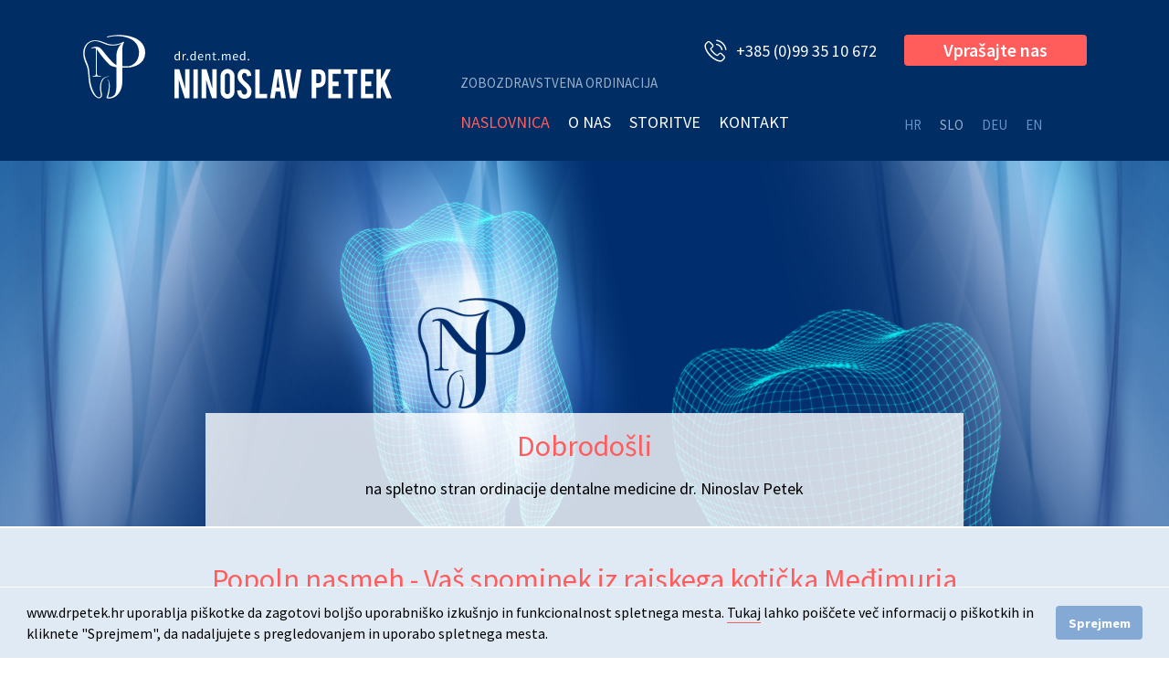

--- FILE ---
content_type: text/html; charset=utf-8
request_url: https://www.drpetek.hr/si/
body_size: 4716
content:

<!doctype html>
<html lang="si">
<head>

	<meta charset="utf-8" />
	<link rel="stylesheet" href="/css/reset.css">
	<link rel="stylesheet" href="/css/layout.css">
	<link rel="stylesheet" href="/css/base.css">
	<link rel="stylesheet" type="text/css" href="/funct/slick/slick.css"/>
	<link rel="stylesheet" type="text/css" href="/funct/slick/slick-theme.css"/>
	<link rel="stylesheet" type="text/css" href="https://cdn.jsdelivr.net/npm/cookieconsent@3/build/cookieconsent.min.css" />


		<meta name="robots" content="index,follow" />
	<meta name="revisit-after" content="1 Day" />
	<meta name="Author" content="Ordinacija dentalne medicine Petek" />
	<title lang="si">Zobozdravstvena ordinacija - dr. dent. med. Ninoslav Petek</title>
	<meta name="description" content="" />
	<meta name="keywords" content="" />
    
    <meta name="viewport" content="width=device-width, initial-scale=1.0, maximum-scale=1.0, minimum-scale=1.0">
    	
	<!-- ** ** Favicon ** ** !-->
	<link rel="shortcut icon" sizes="16x16 24x24 32x32 48x48 64x64" href="https://drpetek.hr/favicon.ico">
	<link rel="apple-touch-icon" sizes="57x57" href="https://drpetek.hr/images/favicons/apple-icon-57x57.png">
	<link rel="apple-touch-icon" sizes="60x60" href="https://drpetek.hr/images/favicons/apple-icon-60x60.png">
	<link rel="apple-touch-icon" sizes="72x72" href="https://drpetek.hr/images/favicons/apple-icon-72x72.png">
	<link rel="apple-touch-icon" sizes="76x76" href="https://drpetek.hr/images/favicons/apple-icon-76x76.png">
	<link rel="apple-touch-icon" sizes="114x114" href="https://drpetek.hr/images/favicons/apple-icon-114x114.png">
	<link rel="apple-touch-icon" sizes="120x120" href="https://drpetek.hr/images/favicons/apple-icon-120x120.png">
	<link rel="apple-touch-icon" sizes="144x144" href="https://drpetek.hr/images/favicons/apple-icon-144x144.png">
	<link rel="apple-touch-icon" sizes="152x152" href="https://drpetek.hr/images/favicons/apple-icon-152x152.png">
	<link rel="apple-touch-icon" sizes="180x180" href="https://drpetek.hr/images/favicons/apple-icon-180x180.png">
	<link rel="icon" type="image/png" sizes="192x192"  href="https://drpetek.hr/images/favicons/android-icon-192x192.png">
	<link rel="icon" type="image/png" sizes="32x32" href="https://drpetek.hr/images/favicons/favicon-32x32.png">
	<link rel="icon" type="image/png" sizes="96x96" href="https://drpetek.hr/images/favicons/favicon-96x96.png">
	<link rel="icon" type="image/png" sizes="16x16" href="https://drpetek.hr/images/favicons/favicon-16x16.png">
	<link rel="manifest" href="https://drpetek.hr/images/favicons/manifest.json">
	<meta name="msapplication-TileColor" content="#ffffff">
	<meta name="msapplication-TileImage" content="https://drpetek.hr/images/favicons/ms-icon-144x144.png">
	<meta name="theme-color" content="#ffffff">	
	
	<!-- ** ** Facebook Share ** ** !-->
	<!--<meta property="fb:admins" content="">-->
	<meta property="og:url" content="http://drpetek.hr">
	<meta property="og:type" content="website">
	<meta property="og:title" content="Zobozdravstvena ordinacija - dr. dent. med. Ninoslav Petek">
	<meta property="og:description" content="">
	<meta property="og:image" content="https://drpetek.hr/images/Ordinacija_drPetek-FB.jpg">    
    <script src="http://connect.facebook.net/en_US/sdk.js#xfbml=1&amp;version=v2.5" id="facebook-jssdk"></script>	
		<script type="text/javascript" src="/funct/jquery/jquery.min.js"></script>
	<script type="text/javascript" src="/funct/slick/slick.min.js"></script>
	<script type="text/javascript" src="/funct/base.js"></script>
	
	
    
	<!--[if lt IE 7.]>
	<script defer type="text/javascript" src="/funct/pngfix.js"></script>
	<![endif]-->
	
	<!--[if lt IE 9]>
	<script src="/funct/html5shiv.js"></script>
	<![endif]-->	
	    
</head>
	<body>

		<div class="content">

				<div class="layer fullSize mainHeader">
		<div class="layer headerContent">
			<div class="leftContent pullLeft">
				<a class="logoIcon" href="/si/" data-menu-stage="hidden"></a>
				<a class="logo" href="/si/"></a>
			</div>
			<div class="rightContent pullRight">
				<div class="headerAction">
					<a href="javascript:;" class="redButton">Vprašajte nas</a>
					<p class="headerPhone"><span class="icon phone white"></span>‎+385 (0)99 35 10 672</p>
					<p class="title">Zobozdravstvena ordinacija</p>
				</div>
				<div class="headerNavigation">
					<ul class="navigationList pullLeft">
						<li class="active"><a href="/si/">Naslovnica</a></li>
<li><a href="/si/O-nama/">O nas</a></li><li><a href="/si/Usluge/">Storitve</a></li><li><a href="/si/Kontakt/">Kontakt</a></li>                        
					</ul>
					<ul class="langNavigationList pullRight">
						<li><a href="http://www.drpetek.hr/">HR</a></li>
						<li class="active"><a href="http://www.drpetek.hr/si/">SLO</a></li>
						<li><a href="http://www.drpetek.hr/de/">DEU</a></li>
                        <li><a href="http://www.drpetek.hr/en/">EN</a></li>
					</ul>
				</div>
			</div>
			<div class="dropdownMenu">
				<ul class="langNavigationList">
					<li><a href="http://www.drpetek.hr/">HR</a></li>
					<li class="active"><a href="http://www.drpetek.hr/si/">SLO</a></li>
					<li><a href="http://www.drpetek.hr/de/">DEU</a></li>
					<li><a href="http://www.drpetek.hr/en/">EN</a></li>
				</ul>
				<ul class="navigationList">
					<li class="active"><a href="/si/">Naslovnica</a></li>
<li><a href="/si/O-nama/">O nas</a></li><li><a href="/si/Usluge/">Storitve</a></li><li><a href="/si/Kontakt/">Kontakt</a></li>					
				</ul>
			</div>
		</div>
	</div>
				
	<div class="layer fullSize" id="slider">
		<div class="homeSlickSlider">
<div id="slide-item-1"><img src="/fdsak3jnFsk1Kfa/slider/drPetek-slider-usluge-2x_m-1.jpg" alt="O nas" />
				<div class="slideContent">
					<div class="container" data-link="http://drpetek.hr/si/O-nama/" data-target="">
						<h1>Dobrodošli</h1>
						<h1><p>na spletno stran ordinacije dentalne medicine dr. Ninoslav Petek</p></h1>
					</div>
				</div></div><div id="slide-item-2"><img src="/fdsak3jnFsk1Kfa/slider/drPetek-Onama-3200x1200_m-3.jpg" alt="Storitve" />
				<div class="slideContent">
					<div class="container" data-link="http://drpetek.hr/si/Usluge/" data-target="">
						<h1>Zobozdravstvena ordinacija</h1>
						<h1><p>Ponujamo vse zobozdravstvene storitve in re&scaron;imo vsaki pacientov problem.</p></h1>
					</div>
				</div></div><div id="slide-item-3"><img src="/fdsak3jnFsk1Kfa/slider/drPetek-kontakt-1600x600_m-2.jpg" alt="Kontakt" />
				<div class="slideContent">
					<div class="container" data-link="http://drpetek.hr/si/Kontakt/" data-target="">
						<h1>Kontaktirajte nas</h1>
						<h1><p>Ordinacija se nahaja v &Scaron;trigovi, naselju, ki leži na skrajnjem severozahodu Republike Hrva&scaron;ke.</p></h1>
					</div>
				</div></div>		
		</div>
	</div>
	
		 
	<div class="layer fullSize" id="homeIntroText">
		<div class="column12">
			<h1>Popoln nasmeh - Vaš spominek iz rajskega kotička Međimurja</h1>
			<p><strong>Zobozdravstvena ordinacija Ninoslava Petka, dr. dent. med. se nahaja v &Scaron;trigovi</strong>, kraju, ki leži na skrajnem severozahodu Hrva&scaron;ke. Slikovita pokrajina Međimurja je znana po vinogradih in sadovnjakih, zlasti pa po vinih, ki slovijo po tradiciji in kakovosti. Stari dvorci pričajo o bogati preteklosti in plemi&scaron;kih družinah, ki so živele tukaj. V bližini ordinacije se nahaja dvorec Fodrotzy, ki je žal samo &scaron;e ru&scaron;evina. V tem dvorcu je bila prva zobozdravstvena ordinacija, s katero se je začela zobozdravstvena oskrba prebivalcev tega kraja.</p>
<p>Le nekaj kilometrov od &Scaron;trigove so terme <a href="http://www.spa-sport.hr/si/" target="_blank">Sv. Martin</a> (Spa &amp; Golf Resort Sveti Martin). Destinacija, ki združuje aktivne počitnice s trenutki sprostitve ob tradicionalni hrani in neokrnjeni naravi.</p>
<p><strong>Spoznajte ta kraj, povežite prijetno s koristnim tako, da naredite nekaj za svoje zdravje in popoln nasmeh.</strong></p>		</div>
	</div>
	
		<div class="layer fullSize" id="homeServicesList">
		<h1>Naše storitve</h1>
<div class="layer"><div class="column3 viewMedium"><a class="listButton" href="/si/Usluge/#Fiksna-protetika" title="Fiksna protetika">Fiksna protetika</a></div><div class="column3 viewMedium"><a class="listButton" href="/si/Usluge/#Zobne-proteze" title="Zobne proteze">Zobne proteze</a></div><div class="column3 viewMedium"><a class="listButton" href="/si/Usluge/#Implantologija" title="Implantologija">Implantologija</a></div><div class="column3 viewMedium"><a class="listButton" href="/si/Usluge/#Estetsko-zobozdravstvo" title="Estetsko zobozdravstvo">Estetsko zobozdravstvo</a></div></div><div class="layer"><div class="column3 viewMedium"><a class="listButton" href="/si/Usluge/#Parodontologija" title="Parodontologija">Parodontologija</a></div><div class="column3 viewMedium"><a class="listButton" href="/si/Usluge/#Laser" title="Laser">Laser</a></div><div class="column3 viewMedium"><a class="listButton" href="/si/Usluge/#Dentalna-medicina" title="Dentalna medicina">Dentalna medicina</a></div><div class="column3 viewMedium"><a class="listButton" href="/si/Usluge/#Otrosko-in-preventivno-zobozdravstvo" title="Otroško in preventivno zobozdravstvo">Otroško in preventivno zobozdravstvo</a></div></div>       
	</div>
            		<div class="layer fullSize" id="homeContact">
		<h1>Pošljite povpraševanje</h1>
				<div class="layer">
					<div class="column6 viewSmall">
						<h3>Kontakt</h3>
						<p><span class="icon phone"></span>‎+385 (0)99 35 10 672</p>
						<p><span class="icon mail"></span><a href="mailto:info@drpetek.hr?subject=Web upit">info@drpetek.hr</a></p>
						<h3>Delovni čas</h3>
						<p><span class="icon clock"></span>
							<span>ponedeljek, četrtek: 07.00 - 13.00<br>torek, sreda: 12.00 - 18.30<br>petek: 07.00 - 12.00</span>
						</p>
						<h3>Kako do nas?</h3>
						<p><span class="icon location"></span>Štrigova 49, 40312 Štrigova, Hrvaška</p>
						<div class="mapToggleContainer hidden">
							<a class="mapToggle" data-state="hidden" data-dict-show="Glejte zemljevid" data-dict-hide="Skrijte zemljevid">Glejte zemljevid</a>
						</div>
						<div class="column12" id="externalMapResp">
							<iframe src="https://www.google.com/maps/embed?pb=!1m18!1m12!1m3!1d14244.833711289142!2d16.274392088571943!3d46.5011289539262!2m3!1f0!2f0!3f0!3m2!1i1024!2i768!4f13.1!3m3!1m2!1s0x476f4edb8960c759%3A0x615ce83b702f6cf1!2zxaB0cmlnb3ZhIDQ5LCA0MDMxMiwgxaB0cmlnb3Zh!5e0!3m2!1sen!2shr!4v1479425171102" frameborder="0" style="border:0" allowfullscreen></iframe>
						</div>
                        <div class="newsletter-container">
                            <h3>Newsletter</h3>
                            <p><span class="icon newsletter"></span></p>
                            <input type="email" name="newsletter-mail" id="newsletter-mail" placeholder="Email @"/>
                            <button class="newsletter-button" id="newsletter-submit">Prijavite se</button>
                        </div>
					</div>
					<div class="column6 viewSmall"><!--  onSubmit="return false" -->
					
						<form name="contactForm" id="contactForm" action="#msg-sent" method="post" enctype="multipart/form-data">
                        	<a id="msg-sent"></a>
							<input type="text" id="ime" name="ime" placeholder="Ime in priimek*" required />
							<input type="text" id="tel" name="tel" placeholder="Telefon" />
							<input type="email" id="email" name="email" placeholder="E-mail*" required />
							<textarea id="poruka" name="poruka" placeholder="Sporočilo*" required ></textarea>
							<p class="smallInfo">Če imate RTG posnetek, nam ga pošljite skupaj (pdf, doc, jpge, png, gif)</p>
                            							<input type="file" id="file" name="file" />
							<div class="formFooter">
								<small class="pullLeft">Polja, ki so označena z zvezdico (*) so obvezna.</small>
								<input type="hidden" name="zapisi" id="zapisi" value="OK" />
                                <input type="hidden" name="sid" id="sid" value="emsEo" />
								<input type="submit" id="posalji" name="posalji" value="Vprašajte nas" class="pullRight" />
							</div>
						</form>
					
					</div>
				</div>
				<div class="layer">
					<div class="column12" id="externalMap">
						<iframe src="https://www.google.com/maps/embed?pb=!1m18!1m12!1m3!1d14244.833711289142!2d16.274392088571943!3d46.5011289539262!2m3!1f0!2f0!3f0!3m2!1i1024!2i768!4f13.1!3m3!1m2!1s0x476f4edb8960c759%3A0x615ce83b702f6cf1!2zxaB0cmlnb3ZhIDQ5LCA0MDMxMiwgxaB0cmlnb3Zh!5e0!3m2!1sen!2shr!4v1479425171102" frameborder="0" style="border:0" allowfullscreen></iframe>
					</div>
				</div>
			</div>    
        
    <div class="layer fullSize" id="pageFooter">
		<div class="layer">
			<div class="column6 viewMedium">
				<ul class="navigationList navigationListFooter">
					<li class="active"><a href="/si/">Naslovnica</a></li>
<li><a href="/si/O-nama/">O nas</a></li><li><a href="/si/Usluge/">Storitve</a></li><li><a href="/si/Kontakt/">Kontakt</a></li><br>				
				</ul>
	<div class="socialShare responsiveBlock">
		<ul>
			<li><a href="https://www.facebook.com/sharer/sharer.php?u=http://www.drpetek.hr/si/&display=popup&ref=plugin&src=like" target="_blank" class="socialIcon facebook" title="Facebook"></a></li>
			<li><a href="https://twitter.com/intent/tweet?url=http://www.drpetek.hr/si/" target="_blank" class="socialIcon twitter" title="Twitter"></a></li>
			<li><a href="https://www.linkedin.com/cws/share?url=http://www.drpetek.hr/si/" target="_blank" class="socialIcon linkedIn" title="LinkedIn"></a></li>
			<li><a href="https://plus.google.com/share?url=http://www.drpetek.hr/si/" target="_blank" class="socialIcon googlePlus" title="Google Plus"></a></li>
		</ul>
		<p>Delite na družbenih omrežjih</p>
	</div>
                
                <p class="impressumText">
					&copy; Zobozdravstvena ordinacija - dr.dent.med. Ninoslav Petek - 2016-2025.
					<br>
					Design <a href="http://www.studiofotak.hr" target="_blank" title="Studio Fotak">studioFOTAK</a> | Web production <a href="http://www.sto2.hr" target="_blank" title="Web studio Sto2">Sto2</a>
				</p>
			</div>
			<div class="column6 viewMedium">
	<div class="socialShare">
		<ul>
			<li><a href="https://www.facebook.com/sharer/sharer.php?u=http://www.drpetek.hr/si/&display=popup&ref=plugin&src=like" target="_blank" class="socialIcon facebook" title="Facebook"></a></li>
			<li><a href="https://twitter.com/intent/tweet?url=http://www.drpetek.hr/si/" target="_blank" class="socialIcon twitter" title="Twitter"></a></li>
			<li><a href="https://www.linkedin.com/cws/share?url=http://www.drpetek.hr/si/" target="_blank" class="socialIcon linkedIn" title="LinkedIn"></a></li>
			<li><a href="https://plus.google.com/share?url=http://www.drpetek.hr/si/" target="_blank" class="socialIcon googlePlus" title="Google Plus"></a></li>
		</ul>
		<p>Delite na družbenih omrežjih</p>
	</div>
				<ul class="navigationList navigationListPolicy">
				
				</ul>
			
			</div>
		</div>
	</div>
			<div class="scrollTopButton">
				<span id="scrollTop" title="Povratek na vrh"></span>
			</div>

		</div>

		<div class="imageLoader" style="display: none;">
			<img src="/images/burgerMenuHover.png" />
			<img src="/images/burgerMenuHover.svg" />
			<img src="/images/burgerMenuHide.png" />
			<img src="/images/burgerMenuHide.svg" />
			<img src="/images/burgerMenuHideHover.png" />
			<img src="/images/burgerMenuHideHover.svg" />
			<img src="/images/facebookIconHover.png" />
			<img src="/images/facebookIconHover.svg" />
			<img src="/images/twitterIconHover.png" />
			<img src="/images/twitterIconHover.svg" />
			<img src="/images/linkedInIconHover.png" />
			<img src="/images/linkedInIconHover.svg" />
			<img src="/images/googlePlusIconHover.png" />
			<img src="/images/googlePlusIconHover.svg" />
			<img src="/images/sliderControlLeftHover.png" />
			<img src="/images/sliderControlLeftHover.svg" />
			<img src="/images/sliderControlRightHover.png" />
			<img src="/images/sliderControlRightHover.svg" />
			<img src="/images/plusIcon.png" />
			<img src="/images/minusIcon.png" />
            <img src="/images/scrollTopHover.svg" />
		</div>
		<input type="hidden" name="ln" id="ln" value="si" />
	<script src="https://cdn.jsdelivr.net/npm/cookieconsent@3/build/cookieconsent.min.js" data-cfasync="false"></script>
    <script>
    window.cookieconsent.initialise({
        palette: {
            popup: {
            background: "#e0eaf4",
            text: "#000000"
            },
            button: {
            background: "#85a9d5",
            text: "#ffffff"
            }
        },
        content: {
            message: 'www.drpetek.hr uporablja piškotke da zagotovi boljšo uporabniško izkušnjo in funkcionalnost spletnega mesta. <a href="/Cookies-policy/" style="text-decoration: none;font-size: 16px;">Tukaj</a> lahko poiščete več informacij o piškotkih in kliknete &quot;Sprejmem&quot;, da nadaljujete s pregledovanjem in uporabo spletnega mesta.',
            dismiss: 'Sprejmem',
        },
        showLink: false,

    });
    </script>  


	</body>

</html>


--- FILE ---
content_type: text/css
request_url: https://www.drpetek.hr/css/layout.css
body_size: 613
content:
/*
*   Layout Grid CSS
*   Developed by Web studio STO2
*   www.sto2.hr
*/

* {
    box-sizing: border-box;
}

.layer {
    max-width: 1170px;
    margin: 0 auto;
    overflow: hidden;
}

.layer.fullSize {
    max-width: 100%;
}

.layer .column12:last-child,
.layer .column8:last-child,
.layer .column6:last-child,
.layer .column4:last-child,
.layer .column3:last-child {
    margin-right: 0;
}

.column12,
.column8,
.column6,
.column4,
.column3 {
    float: left;
    min-height: 1px;
}

.layer .column12 {
    width: 100%;
margin-bottom: 2.564102564102564%;
}

.layer .column8 {
    width: 65.811965811965812%;
    margin-right: 2.564102564102564%;
    margin-bottom: 2.564102564102564%;
}

.layer .column6 {
    width: 48.717948717948718%;
    margin-right: 2.564102564102564%;
    margin-bottom: 2.564102564102564%;
}

.layer .column4 {
    width: 31.623931623931624%;
    margin-right: 2.564102564102564%;
}

.layer .column3 {
    width: 23.076923076923077%;
    margin-right: 2.564102564102564%;
    margin-bottom: 2.564102564102564%;
}

.layer h1 {
    text-align: center;
}

.pullLeft {
    float: left;
}

.pullRight {
    float: right;
}

.column3 img,
.column4 img,
.column6 img,
.column8 img,
.column12 img {
    width: 100%;
}

@media (max-width: 880px) {
    .layer .column6.viewMedium {
        width: 100%;
        float: none;
        margin-bottom: 60px;
    }
    
    .layer .column6.viewMedium:last-child {
        margin-bottom: 0;
    }
    
    .layer .column3.viewMedium {
        width: 48.717948717948718%;
        margin-right: 2.564102564102564%;
        margin-bottom: 2.564102564102564%;
    }
    
    .layer .column3.viewMedium:nth-child(2n+2) {
        margin-right: 0;
    }
}


@media (max-width: 700px) {
    .layer .column6.viewSmall {
        width: 100%;
        float: none;
        margin-bottom: 60px;
    }
    
    .layer .column6.viewSmall:last-child {
        margin-bottom: 0;
    }
    
    .layer .column3.viewSmall {
        width: 48.717948717948718%;
        margin-right: 2.564102564102564%;
        margin-bottom: 2.564102564102564%;
    }
    
    .layer .column3.viewSmall:nth-child(2n+2) {
        margin-right: 0;
    }
}

@media (max-width: 590px) {
    .layer .column3.viewMedium {
        width: 100%;
        margin-right: 0;
        margin-bottom: 30px;
    }
}

@media screen and (min-width: 1170px) {
    .layer .column6:nth-child(2n+2) {
        margin-right: 0;
    }
    
    .layer .column4:nth-child(3n+3) {
        margin-right: 0;
    }
    
    .layer .column3:nth-child(4n+4) {
        margin-right: 0;
    }
}

--- FILE ---
content_type: text/css
request_url: https://www.drpetek.hr/css/base.css
body_size: 4249
content:
@import url('https://fonts.googleapis.com/css?family=Source+Sans+Pro:400,600,700&subset=latin-ext');

html, body, input, textarea { font-family: 'Source Sans Pro', 'Verdana', 'Tahoma', 'Arial', sans-serif; }

html, body {
    min-width: 320px;
}

/* Font Size */
h1 {
    font-size: 32px;
}

h2 {
    font-size: 24px;
}

.listButton, #contactForm input[type="submit"], .redButton {
    font-size: 20px;
}

h3, .headerAction .headerPhone, .headerNavigation .navigationList li a, .dropdownMenu .navigationList li a {
    font-size: 18px;
}

p, .serviceItem ul li {
    font-size: 16px;
}

.navigationList li a, .headerAction .title, .langNavigationList li a {
    font-size: 15px;
}

input[type="text"], input[type="email"], textarea, .smallInfo, .greyedText {
    font-size: 14px;
}

small {
    font-size: 13px;
}

.impressumText {
    font-size: 11px;
}

/* Color */
h1 {
    color: #ff5d5d;
}

p {
    color: #000000;
}

.listButton, #contactForm input[type="submit"], .redButton, .headerAction .headerPhone, .headerNavigation .navigationList li a, .dropdownMenu .navigationList li a  {
    color: #ffffff;
}

small, .impressumText, .greyedText {
    color: #666666;
}

.navigationList li a {
    color: #002d64;
}

.navigationList li.active a, .langNavigationList li a {
    color: #6694ca;
}

.headerNavigation .navigationList li.active a, .dropdownMenu .navigationList li.active a {
    color: #ff5c5c;
}

.langNavigationList li.active a, .headerAction .title {
    color: #98afcb;
}


h1 {
    margin-top: 10px;
    margin-bottom: 40px;
    font-weight: 400;
}

h3 {
    margin-bottom: 20px;
    text-transform: uppercase;
    font-weight: 600;
}

p {
    line-height: 22px;
    margin: 2px 0 12px 0;
    letter-spacing: 0.15;
}

strong {
    font-weight: 600;
}

.smallInfo {
    display: block;
    line-height: 16px;
    margin-bottom: 10px;
}

small {
    line-height: 15px;
    margin-bottom: 10px;
    display: block;
}

.mainHeader {
    background-color: #002d64;
    padding: 38px 20px 32px 20px;
    position: fixed;
    width: 100%;
    z-index: 9999;
    top: 0;
    left: 0;
    right: 0;
}

.headerContent {
    max-width: 1100px;
}

#slider {
    border-bottom: 2px solid #ffffff;
}

#homeIntroText, #homeContact, #slider, .serviceContainer, #aboutUs, #pageBanner {
    background-color: #e0eaf4;
}

#homeIntroText {
    padding: 30px;
}

#homeIntroText > div {
    max-width: 830px;
    margin: 0 auto;
    float: none;
}

#homeIntroText p {
    text-align: center;
}

#homeServicesList {
    padding: 30px 20px 40px 20px;
}

#homeContact {
    padding: 30px 20px 40px 20px;
}

#pageFooter {
    padding: 40px 20px 50px 20px;
}

#pageFooter .socialShare.responsiveBlock {
    display: none;
}

#pageFooter .socialShare.responsiveBlock ul {
    float: left;
}

#pageFooter .socialShare.responsiveBlock p {
    float: left;
    margin: 0 0 0 10px;
}

.textContent ul {
    padding-left: 40px;
    margin-bottom: 15px;
    margin-top: 5px;
}

.textContent ul li {
    line-height: 20px;
    padding: 1px 0;
}

.logoIcon {
    display: block;
    float: left;
    background-image: url('../images/logoIcon.svg');
    background-repeat: no-repeat;
    background-position: center;
    width: 70px;
    height: 70px;
    margin-right: 30px;
}

.logoIcon.no_svg {
    background-image: url('../images/logoIcon.png');
    background-size: contain;
}

.logo {
    display: block;
    float: left;
    background-image: url('../images/logo.svg');
    background-repeat: no-repeat;
    background-position: center bottom;
    width: 240px;
    height: 70px;
    margin-right: 30px;
    background-size: 100%;
}

.logo.no_svg {
    background-image: url('../images/logo.png');
    background-size: contain;
}

.burgerMenu {
    display: block;
    width: 40px;
    height: 70px;
    float: left;
    background-image: url('../images/burgerMenu.svg');
    background-repeat: no-repeat;
    background-position: left bottom;
    margin-right: 30px;
    cursor: pointer;
}

.burgerMenu:hover {
    background-image: url('../images/burgerMenuHover.svg');
}

.burgerMenu.no_svg {
    background-image: url('../images/burgerMenu.png');
}

.burgerMenu.no_svg:hover {
    background-image: url('../images/burgerMenuHover.png');
}

.burgerMenu[data-menu-stage="visible"] {
    background-image: url('../images/burgerMenuHide.svg');
}

.burgerMenu.no_svg[data-menu-stage="visible"] {
    background-image: url('../images/burgerMenuHide.png');
}

.burgerMenu[data-menu-stage="visible"]:hover {
    background-image: url('../images/burgerMenuHideHover.svg');
}

.burgerMenu.no_svg[data-menu-stage="visible"]:hover {
    background-image: url('../images/burgerMenuHideHover.png');
}

.homeSlickSlider {
    max-width: 1600px;
    margin: 0 auto;
    height: 500px;
}

.listButton {
    display: block;
    text-align: center;
    text-decoration: none;
    font-weight: 400;
    /*padding: 20px 10px 20px 10px;*/
    background-color: #85a9d5;
    transition: all ease 0.2s;
}

.listButton:hover,
.listButton:active,
.listButton:focus {
    background-color: #6694ca;
}

.icon {
    width: 25px;
    height: 25px;
    background-repeat: no-repeat;
    background-position: center;
    background-size: contain;
}

p .icon {
    display: inline-block;
    vertical-align: top;
    margin-right: 20px;
}

p span {
    display: inline-block;
}

p a {
    text-decoration: none;
    border-bottom: 1px solid #ff5c5c;
    display: inline-block;
    transition: all ease 0.2s;
}

p a:hover, p a:active, p a:focus {
    color: #ff5c5c;
}

p + h3 {
    margin-top: 30px;
}

.icon.phone {
    background-image: url('../images/phoneIcon.svg');
}

.icon.phone.no_svg {
    background-image: url('../images/phoneIcon.png');
}

.icon.phone.white {
    background-image: url('../images/phoneIconWhite.svg');
}

.icon.phone.white.no_svg {
    background-image: url('../images/phoneIconWhite.png');
}

.icon.mail {
    background-image: url('../images/mailIcon.svg');
}

.icon.mail.no_svg {
    background-image: url('../images/mailIcon.png');
}

.icon.clock {
    background-image: url('../images/clockIcon.svg');
}

.icon.clock.no_svg {
    background-image: url('../images/clockIcon.png');
}

.icon.location {
    background-image: url('../images/locationIcon.svg');
}

.icon.location.no_svg {
    background-image: url('../images/locationIcon.png');
}

::-webkit-input-placeholder {
  color: #000000;
}
:-ms-input-placeholder {
  color: #000000;
}
::-moz-placeholder {
  color: #000000;
  opacity: 1;
}
:-moz-placeholder {
  color: #000000;
  opacity: 1;
}

input[type="text"], input[type="email"], textarea {
    font-weight: 400;
    border: 1px solid transparent;
    padding: 15px 20px;
    width: 100%;
    margin-bottom: 20px;
    outline: none;
    transition: all ease 0.2s;
}

input[type="text"]:focus,
input[type="text"]:active,
input[type="email"]:focus,
input[type="email"]:active,
textarea:focus,
textarea:active {
    border-color: #85a9d5;
}

#contactForm textarea {
    height: 100px;
    min-height: 100px;
    max-height: 100px;
}

.formFooter {
    overflow: hidden;
    margin-top: 20px;
}

#contactForm input[type="submit"], .redButton {
    border: 0;
    font-weight: 600;
    background-color: #ff5c5c;
    border-radius: 4px;
    letter-spacing: 0.7;
    padding: 5px 10px;
    min-width: 200px;
    cursor: pointer;
    transition: all ease 0.2s;
}

#contactForm input[type="submit"]:hover, .redButton:hover {
    background-color: #6694ca;
}

#contactForm .formFooter small {
    margin-top: 10px;
}

.formSuccessMessage {
    /*display: none;*/
	display: block;
}

#homeServicesList .column3 {
    display: table;
    min-height: 60px;
}

#homeServicesList .listButton {
    display: table-cell;
    vertical-align: middle;
    padding: 0 10px;
    min-height: 60px;
    height: 60px;
}

.navigationList {
    display: block;
    list-style: none;
    overflow: hidden;
}

.navigationList li {
    display: block;
    float: left;
    margin-right: 40px;
}

.navigationList li a {
    display: block;
    text-decoration: none;
    line-height: 17px;
    border-bottom: 1px solid transparent;
    transition: all ease 0.2s;
    letter-spacing: 0.7;
}

.navigationList li a:hover,
.navigationList li a:focus,
.navigationList li a:active {
    border-color: #ff5c5c;
}

.navigationListFooter {
    line-height: normal;
} 
.navigationListPolicy {
    line-height: normal;
    float: right;
    margin-top: 40px;
} 

.impressumText {
    line-height: 14px;
    margin-top: 60px;
    margin-bottom: 0;
}

.impressumText a {
    border-bottom: none;
}

.socialIcon {
    display: block;
    width: 24px;
    height: 24px;
    background-repeat: no-repeat;
    background-position: center;
}

.socialIcon.facebook {
    background-image: url('../images/facebookIcon.svg');
}

.socialIcon.facebook.no_svg {
    background-image: url('../images/facebookIcon.png');
}

.socialIcon.facebook:hover {
    background-image: url('../images/facebookIconHover.svg');
}

.socialIcon.facebook.no_svg:hover {
    background-image: url('../images/facebookIconHover.png');
}

.socialIcon.twitter {
    background-image: url('../images/twitterIcon.svg');
}

.socialIcon.twitter.no_svg {
    background-image: url('../images/twitterIcon.png');
}

.socialIcon.twitter:hover {
    background-image: url('../images/twitterIconHover.svg');
}

.socialIcon.twitter.no_svg:hover {
    background-image: url('../images/twitterIconHover.png');
}

.socialIcon.linkedIn {
    background-image: url('../images/linkedInIcon.svg');
}

.socialIcon.linkedIn.no_svg {
    background-image: url('../images/linkedInIcon.png');
}

.socialIcon.linkedIn:hover {
    background-image: url('../images/linkedInIconHover.svg');
}

.socialIcon.linkedIn.no_svg:hover {
    background-image: url('../images/linkedInIconHover.png');
}

.socialIcon.googlePlus {
    background-image: url('../images/googlePlusIcon.svg');
}

.socialIcon.googlePlus.no_svg {
    background-image: url('../images/googlePlusIcon.png');
}

.socialIcon.googlePlus:hover {
    background-image: url('../images/googlePlusIconHover.svg');
}

.socialIcon.googlePlus.no_svg:hover {
    background-image: url('../images/googlePlusIconHover.png');
}

.socialShare {
    overflow: hidden;
}

.socialShare ul {
    float: right;
    list-style: none;
}

.socialShare ul li {
    float: left;
    margin-right: 5px;
}

.socialShare ul li:last-child {
    margin-right: 0;
}

.socialShare > p {
    float: right;
    margin-right: 10px;
    font-size: 14px;
}

.slick-slide {
    background-repeat: no-repeat;
    background-size: cover;
    background-position: center top;
    position: relative;
}

.slideContent {
    width: 100%;
    position: absolute;
    bottom: 0;
    left: 0;
    right: 0;
}

.slideContent .container {
    width: 100%;
    max-width: 830px;
    background-color: rgba(255,255,255,0.8);
    padding: 10px;
    margin: 0 auto;
}

.slideContent h1 {
    margin-bottom: 20px;
    text-align: center !important;
}

.slideContent p {
    font-size: 18px;
    text-align: center;
}

.headerAction {
    overflow: hidden;
}

.headerAction .title {
    float: right;
    margin: 0 69px 0 0;
    line-height: 35px;
    text-transform: uppercase;
}

.headerAction .headerPhone {
    float: right;
    line-height: 35px;
    margin: 0;
}

.headerAction .headerPhone .icon.phone {
    height: 35px;
    margin-right: 10px;
}

.headerAction .redButton {
    float: right;
    margin-left: 30px;
    text-decoration: none;
    text-align: center;
    padding: 7px 10px;
}

.headerNavigation {
    margin-top: 17px;
    overflow: hidden;
}

.headerNavigation .navigationList li {
    margin-right: 20px;
}

.headerNavigation .navigationList li a {
    text-transform: uppercase;
    letter-spacing: 0.7;
}

.langNavigationList {
    list-style: none;
    overflow: hidden;
    width: 200px;
    margin-top: 3px;
}

.langNavigationList li {
    float: left;
    display: block;
    margin-right: 20px;
}

.langNavigationList li a {
    text-decoration: none;
}

.langNavigationList li a:hover {
    text-decoration: underline;
}

.navigationListPolicy li {
    display: block;
    float: right;
    margin-left: 20px;
    margin-right: 0;
} 

.navigationListPolicy li a {
    text-decoration: none;
    color: #666666;
    font-size: 13px;
}

.dropdownMenu {
    display: none;
    width: 100%;
    padding-top: 30px;
    padding-bottom: 10px;
    border-top: 1px solid #fff;
    margin-top: 20px;
    position: relative;
    float: left;
    padding-left: 70px;
}

.dropdownMenu .langNavigationList {
    margin-bottom: 20px;
}

.dropdownMenu .navigationList li {
    float: none;
    margin-right: 0;
    width: 100%;
    margin-bottom: 20px;
}

.dropdownMenu .navigationList li:last-child {
    margin-bottom: 0;
}

.dropdownMenu .navigationList li a {
    display: inline-block;
    text-transform: uppercase;
}

#pageBanner {
    border-bottom: 2px solid #fff;
}

#pageBanner .photoContainer {
    height: 250px;
    max-width: 1600px;
    margin: 0 auto;
    background-repeat: no-repeat;
    background-position: center;
    background-size: cover;
}

.serviceContainer {
    padding: 30px 20px 25px 20px;
}

.serviceItem h2 {
    font-weight: 600;
    text-transform: uppercase;
    line-height: 26px;
    margin-bottom: 25px;
    display: inline-block;
}

.serviceItem h2::before {
    content: ' ';
    display: block;
    width: 70px;
    height: 4px;
    background-color: #fc5e61;
    margin-bottom: 5px;
}

.serviceItem ul {
    list-style: none;
}

.serviceItem ul li {
    background-image: url(../images/listBulletBlack.png);
    background-repeat: no-repeat;
    background-position: 0px 10px;
    padding-left: 14px;
    line-height: 22px;
    margin-bottom: 10px;
}

.serviceItem ul li:last-child {
    margin-bottom: 0;
}

.serviceGallery {
    padding: 40px 20px 10px 20px;
}

.serviceGallery a {
    display: block;
    transition: all ease 0.2s;
    cursor: pointer;
    position: relative;
}

.serviceGallery a .overlayOpacity {
    opacity: 0;
    background-color: rgba(102, 148, 202, 0.3);
    position: absolute;
    top: 0px;
    right: 0px;
    left: 0px;
    bottom: 0px;
    transition: all ease 0.2s;
}

.serviceGallery a:hover {
    filter: brightness(110%);
}

.serviceGallery a:hover .overlayOpacity {
    opacity: 1;
}

.serviceGallery .column3 img {
    width: 100%;
}

#aboutUs {
    padding: 30px 20px 0px 20px;
}

.greyedText {
    letter-spacing: 0;
    border-top: 1px solid #a3bfdf;
    padding-top: 18px;
    margin-top: 24px;
}

#mapIllustration {
    padding: 40px 20px 40px 20px;
    border-bottom: 4px solid #e0eaf4;
}

#externalMap {
    display: none;
}

#externalMap iframe {
    width: 100%;
    height: 400px;
    margin-top: 10px;
}

.mapToggleContainer {
    padding-left: 45px;
}

.mapToggleContainer.hidden::before {
    content: '';
    width: 11px;
    height: 11px;
    display: inline-block;
    background-image: url(../images/plusIcon.png);
    background-repeat: no-repeat;
    background-position: center;
    margin-right: 7px;
}

.mapToggleContainer.visible::before {
    content: '';
    width: 11px;
    height: 11px;
    display: inline-block;
    background-image: url(../images/minusIcon.png);
    background-repeat: no-repeat;
    background-position: center;
    margin-right: 7px;
}

.mapToggle {
    border-bottom: 1px solid #ff5c5c;
    cursor: pointer;
}

.scrollTopButton {
    position: relative;
}

#scrollTop {
    width: 32px;
    height: 32px;
    display: block;
    background-image: url(../images/scrollTop.svg);
    background-repeat: no-repeat;
    background-position: left top;
    position: absolute;
    top: -245px;
    box-shadow: 1px 1px 2px 0px rgba(204, 204, 204, 0.7);
    border-radius: 2px;
    cursor: pointer;
}

#scrollTop:hover {
    background-image: url(../images/scrollTopHover.svg);
}

.showMoreContainer {
    display: none;
}

.showMoreContainer a {
    display: inline-block;
}

#externalMapResp {
    display: none;
    margin-bottom: 30px;
}

#externalMapResp iframe {
    width: 100%;
    height: 400px;
    margin-top: 30px;
}

.slideContent .container[data-link^="http://"] {
    cursor: pointer;
}

.slick-slide[data-link^="http://"] {
    cursor: pointer;
}

.routes-links li span {
    display: block;
    font-size: 18px;
    line-height: 20px;
    text-align: center;
}

.routes-links li {
    float: left;
    width: 23.07692307%;
    background-color: #85a9d5;
    cursor: pointer;
    margin-right: 2.56410256%;
    margin-bottom: 2.56410256%;
    padding: 10px;
    color: #fff;
    transition: all cubic-bezier(0.4, 0, 1, 1) 0.2s;
}

.routes-links {
    list-style: none;
    overflow: hidden;
    margin-bottom: 30px;
}

.routes-links li:nth-child(4n+4) {
    margin-right: 0;
}

.routes-links li:hover {
    background-color: #6694ca;
    color: #fff;
}

.routes-links li.active {
    background-color: #e0eaf4;
    color: #000;
}

#route-iframe {
    width: 100%;
    margin-top: -2.56410256%;
}

.newsletter-container {
    margin-top: 40px;
}

.newsletter-container p {display: inline-block;}

#newsletter-mail {
    display: inline-block;
    width: 225px;
    padding: 7px 10px;
    vertical-align: top;
}

#newsletter-submit {
    border: 0;
    font-weight: 600;
    background-color: #ff5c5c;
    border-radius: 4px;
    letter-spacing: 0.7px;
    padding: 5px 10px;
    min-width: 160px;
    cursor: pointer;
    transition: all ease 0.2s;
    font-size: 20px;
    color: #fff;
    font-family: 'Source Sans Pro', 'Verdana', 'Tahoma', 'Arial', sans-serif;
    margin-left: 30px;
    cursor: pointer;
}

.icon.newsletter {
    background-image: url(../images/newsletterIcon.svg);
}

.icon.newsletter.no_svg {
    background-image: url(../images/newsletterIcon.png);
}

#newsletter-submit:hover {
    background-color: #6694ca;
}

.error-message {
    font-size: 13px;
    display: block;
    letter-spacing: 0.2px;
    margin-top: -10px;
    color: #ff5c5c;
}

.homeSlickSlider {
    visibility: hidden;
}

.homeSlickSlider.slick-initialized {
    visibility: visible;
}

.cc-window {
    border-top: 1px solid white;
}

.cc-window a {
    font-family: 'Source Sans Pro', 'Verdana', 'Tahoma', 'Arial', sans-serif;
    text-decoration: none;
    border-bottom: 1px solid #ff5c5c;
    display: inline-block;
    transition: all ease 0.2s;
    line-height: 22px;
}

.cc-message {
   font-family: 'Source Sans Pro', 'Verdana', 'Tahoma', 'Arial', sans-serif;
   line-height: 22px;
}

.cc-btn {
   border-radius: 4px;
}

.cc-message a:hover,
.cc-message a:active,
.cc-message a:focus {
    color: #ff5c5c;
} 

@media (max-width: 1180px) {
    .routes-links { margin-bottom: 0px; }
    .routes-links li { width: 48.71794872%; margin-bottom: 25px; }
    .routes-links li:nth-child(2n+2) { margin-right: 0; }
}

@media (max-width: 1169px) {
    .headerNavigation {
        display: none !important;
    }
    .mainHeader {
        padding: 0px 20px 20px !important;
    }
    .headerAction {
        margin-top: 35px !important;
    }
    .headerAction .title {
        display: none;
    }
}

@media (min-width: 1100px) {
    .headerAction {
        width: 686px;
    }
    .headerAction .title {
        float: left;
    }
}

@media (max-width: 997px) {
    #newsletter-submit {
        margin-left: 0;
        display: block;
    }
}

@media (max-width: 869px) {
    .headerAction .redButton {
        display: none;
    }
}

@media (max-width: 880px) {
    .socialShare {
        display: none;
    }
    #pageFooter .navigationList {
        display: none;
    }
    #pageFooter .impressumText {
        margin-top: 20px;;
    }
    #pageFooter .socialShare.responsiveBlock {
        display: block;
    }
    #pageFooter .column6 {
        margin-bottom: 0;
    }
    #aboutUs .column4 {
        width: 100%;
        margin-right: 0;
        margin-bottom: 30px;
    }

    #aboutUs .column4 img {
        max-width: 370px;
        width: 100%;
    }

    #aboutUs .column8 {
        width: 100%;
    }
}

@media (max-width: 970px) {
    .formFooter small {
        width: 100%;
        text-align: right;
        float: right;
    }
}

@media (max-width: 970px) {
    .formFooter small {
        width: 100%;
        float: left;
        text-align: left;
    }

    #contactForm input[type="submit"], .redButton {
        float: left;
    }
}

@media (max-width: 640px) {
    h1 {
        font-size: 23px;
        margin-bottom: 30px;
        line-height: 30px;
    }
    h2 {
        font-size: 19px;
    }
    p, .serviceItem ul li {
        font-size: 13px;
        line-height: 20px !important;
    }
    .serviceItem ul li {
        background-position: 0px 6px !important;
    }
    .listButton, #contactForm input[type="submit"], .redButton {
        font-size: 16px !important;
    }
    .slideContent p {
        font-size: 13px;
    }
    .slideContent h1 {
        margin-bottom: 13px;
    }
    h3, .headerAction .headerPhone, .headerNavigation .navigationList li a, .dropdownMenu .navigationList li a {
        font-size: 15px;
    }
    input[type="text"], input[type="email"], textarea, .smallInfo, .greyedText {
        font-size: 13px;
    }
    small {
        font-size: 12px;
    }
    .socialShare > p {
        font-size: 13px;
    }
    a {
        font-size: 13px;
    }
}

@media (max-width: 590px) {
    .showMoreContainer {
        display: block;
    }

    .serviceContainer h1 {
        text-align: left;
    }

    .layer h1 {
        text-align: left;
    }

    .serviceGallery .layer:not(.showMoreContainer):not(:first-child) {
        display: none;
    }

    .serviceGallery .layer:first-child .column3:not(:first-child) {
        display: none;
    }
}

@media (max-width: 569px) {
    .headerAction {
        display: none;
    }
}

@media (max-width: 550px) {
    .routes-links li { width: 100%; margin-bottom: 25px; margin-right: 0; }
}

@media (max-width: 500px) {
    .headerContent .leftContent {
        width: 100%;
    }
    .headerContent .logoIcon {
        width: 11.56%;
        max-width: 40px;
        min-width: 32px;
    }
    .headerContent .logo {
        margin-right: 0;
        width: 65.19%;
        max-width: 240px;
        min-width: 182px;
    }
    .dropdownMenu {
        padding-left: calc(11.56% + 30px);
    }

    #externalMap iframe {
        height: 300px;
    }
}

@media (max-width: 960px) {
    .slick-slide {
        background-size: cover;
    }
    #homeServicesList .listButton {
        font-size: 17px;
    }
    .homeSlickSlider {
        height: 300px !important;
    }
    .homeSlickSlider .slick-slide {
        height: 300px !important;
    }
    .slick-prev, .slick-next {
        width: 40px !important;
        height: 40px !important;
    }
}

@media (max-width: 370px) {
    #pageFooter .socialShare.responsiveBlock p {
        width: 100%;
        margin-left: 0;
        margin-top: 10px;
    }
}

.uppercase {
	text-transform: uppercase;
}

.obavijestHome {
    width: 100%;
    padding: 30px;
    height: auto;
    min-height: 110px;
    border-bottom: 2px solid #ffffff;
    background-color: #87aad3;
}
.obavijestHome .column12 {
    float: none;
    max-width: 830px;
    width: 100%;
    margin: auto;
}
.obavijestHome h1,
.obavijestHome p {
    font-size: 18px;
    color: #000;
    margin: 0 auto; 
    text-align: center;
}
.obavijestHome h1 {
    font-weight: bold;
    margin-bottom: 10px;
}
.obavijestHome strong {
    font-weight: bold;
}


--- FILE ---
content_type: image/svg+xml
request_url: https://www.drpetek.hr/images/phoneIconWhite.svg
body_size: 2416
content:
<?xml version="1.0" encoding="utf-8"?>
<!-- Generator: Adobe Illustrator 19.0.0, SVG Export Plug-In . SVG Version: 6.00 Build 0)  -->
<svg version="1.1" id="Layer_1" xmlns="http://www.w3.org/2000/svg" xmlns:xlink="http://www.w3.org/1999/xlink" x="0px" y="0px"
	 viewBox="0 0 25 25" style="enable-background:new 0 0 25 25;" xml:space="preserve">
<style type="text/css">
	.st0{fill:#FFFFFF;}
</style>
<path id="XMLID_8_" class="st0" d="M19.5,15.4c-0.5-0.5-1.1-0.8-1.7-0.8c-0.6,0-1.2,0.3-1.7,0.8L14.4,17c-0.1-0.1-0.3-0.1-0.4-0.2
	c-0.2-0.1-0.4-0.2-0.5-0.3c-1.5-1-2.9-2.2-4.2-3.8c-0.6-0.8-1.1-1.5-1.4-2.2c0.4-0.4,0.8-0.8,1.2-1.2c0.1-0.1,0.3-0.3,0.4-0.4
	c1.1-1.1,1.1-2.4,0-3.5L8.2,4C8,3.9,7.9,3.7,7.7,3.6c-0.3-0.3-0.6-0.6-1-0.9C6.3,2.1,5.7,1.9,5.1,1.9c-0.6,0-1.2,0.3-1.7,0.7l0,0
	L1.6,4.4C1,5,0.6,5.8,0.5,6.7c-0.1,1.5,0.3,2.9,0.6,3.8c0.8,2.2,2,4.3,3.9,6.5c2.2,2.7,4.9,4.7,7.9,6.2c1.2,0.6,2.7,1.2,4.5,1.3
	c0.1,0,0.2,0,0.3,0c1.2,0,2.2-0.4,2.9-1.3c0,0,0,0,0,0c0.3-0.3,0.6-0.6,0.9-0.9c0.2-0.2,0.4-0.4,0.7-0.7c0.5-0.5,0.8-1.1,0.8-1.8
	c0-0.6-0.3-1.2-0.8-1.7L19.5,15.4z M21.3,20.7C21.3,20.7,21.3,20.7,21.3,20.7c-0.2,0.2-0.4,0.4-0.6,0.6c-0.3,0.3-0.7,0.6-1,1
	c-0.5,0.5-1.1,0.8-1.9,0.8c-0.1,0-0.2,0-0.2,0c-1.5-0.1-2.9-0.7-4-1.2c-2.9-1.4-5.4-3.4-7.5-5.9c-1.7-2.1-2.9-4-3.7-6.1
	C2,8.8,1.8,7.8,1.9,6.8c0.1-0.6,0.3-1.1,0.7-1.5l1.7-1.7c0.2-0.2,0.5-0.4,0.8-0.4c0.3,0,0.6,0.2,0.7,0.4l0,0
	c0.3,0.3,0.6,0.6,0.9,0.9C6.9,4.7,7.1,4.8,7.2,5l1.4,1.4c0.5,0.5,0.5,1,0,1.6C8.5,8.1,8.3,8.3,8.2,8.4C7.8,8.8,7.4,9.2,6.9,9.6
	c0,0,0,0,0,0c-0.4,0.4-0.4,0.9-0.3,1.2l0,0c0.4,0.9,0.9,1.7,1.6,2.7l0,0c1.4,1.7,2.9,3.1,4.5,4.1c0.2,0.1,0.4,0.2,0.6,0.3
	c0.2,0.1,0.4,0.2,0.5,0.3c0,0,0,0,0.1,0c0.2,0.1,0.3,0.1,0.5,0.1c0.4,0,0.7-0.3,0.8-0.4l1.7-1.7c0.2-0.2,0.4-0.4,0.8-0.4
	c0.3,0,0.6,0.2,0.7,0.4l2.8,2.8C21.8,19.6,21.8,20.2,21.3,20.7L21.3,20.7z M21.3,20.7"/>
<path id="XMLID_5_" class="st0" d="M13.5,6.2C14.8,6.4,16,7.1,17,8c1,1,1.6,2.2,1.8,3.5c0.1,0.3,0.3,0.6,0.7,0.6c0,0,0.1,0,0.1,0
	c0.4-0.1,0.6-0.4,0.6-0.8c-0.3-1.6-1-3.1-2.2-4.2c-1.2-1.2-2.6-1.9-4.2-2.2C13.3,4.8,13,5,12.9,5.4C12.9,5.8,13.1,6.1,13.5,6.2
	L13.5,6.2z M13.5,6.2"/>
<path id="XMLID_2_" class="st0" d="M24.5,11.1c-0.5-2.6-1.7-5.1-3.6-7c-1.9-1.9-4.3-3.2-7-3.6c-0.4-0.1-0.7,0.2-0.8,0.6
	c-0.1,0.4,0.2,0.7,0.6,0.8c2.4,0.4,4.5,1.5,6.2,3.2c1.7,1.7,2.8,3.9,3.2,6.2c0.1,0.3,0.3,0.6,0.7,0.6c0,0,0.1,0,0.1,0
	C24.3,11.8,24.6,11.5,24.5,11.1L24.5,11.1z M24.5,11.1"/>
</svg>


--- FILE ---
content_type: image/svg+xml
request_url: https://www.drpetek.hr/images/twitterIconHover.svg
body_size: 957
content:
<?xml version="1.0" encoding="utf-8"?>
<!-- Generator: Adobe Illustrator 19.0.0, SVG Export Plug-In . SVG Version: 6.00 Build 0)  -->
<svg version="1.1" id="Layer_2" xmlns="http://www.w3.org/2000/svg" xmlns:xlink="http://www.w3.org/1999/xlink" x="0px" y="0px"
	 viewBox="0 0 24 24" style="enable-background:new 0 0 24 24;" xml:space="preserve">
<style type="text/css">
	.st0{fill:#6694CA;}
</style>
<path class="st0" d="M19.5,0h-15C2,0,0,2,0,4.5v15C0,22,2,24,4.5,24h15c2.5,0,4.5-2,4.5-4.5v-15C24,2,22,0,19.5,0z M11.9,14.3
	c0.4,0.4,0.8,0.5,1.3,0.5h3.6c0.5,0,0.9,0.2,1.3,0.5c0.4,0.4,0.5,0.8,0.5,1.3c0,0.5-0.2,0.9-0.5,1.3c-0.4,0.4-0.8,0.5-1.3,0.5h-3.6
	c-1.5,0-2.8-0.5-3.9-1.6c-1.1-1.1-1.6-2.4-1.6-3.9V5.7c0-0.5,0.2-1,0.5-1.3C8.6,4,9.1,3.9,9.6,3.9c0.5,0,0.9,0.2,1.3,0.5
	c0.4,0.4,0.5,0.8,0.5,1.3v1.8h5.4c0.5,0,0.9,0.2,1.3,0.5c0.4,0.4,0.5,0.8,0.5,1.3c0,0.5-0.2,0.9-0.5,1.3c-0.4,0.4-0.8,0.5-1.3,0.5
	h-5.5V13C11.4,13.5,11.6,14,11.9,14.3z"/>
</svg>


--- FILE ---
content_type: image/svg+xml
request_url: https://www.drpetek.hr/images/googlePlusIcon.svg
body_size: 1290
content:
<?xml version="1.0" encoding="utf-8"?>
<!-- Generator: Adobe Illustrator 19.0.0, SVG Export Plug-In . SVG Version: 6.00 Build 0)  -->
<svg version="1.1" id="Layer_4" xmlns="http://www.w3.org/2000/svg" xmlns:xlink="http://www.w3.org/1999/xlink" x="0px" y="0px"
	 viewBox="0 0 24 24" style="enable-background:new 0 0 24 24;" xml:space="preserve">
<style type="text/css">
	.st0{fill:#a3bfdf;}
</style>
<g>
	<path class="st0" d="M7.9,4.6c-0.6,0-1.2,0.3-1.5,0.7C6,5.8,5.9,6.4,5.9,6.9c0,1.4,0.8,3.8,2.7,3.8c0.5,0,1.1-0.3,1.5-0.6
		c0.5-0.5,0.5-1.2,0.5-1.5C10.6,7,9.7,4.6,7.9,4.6z"/>
	<path class="st0" d="M8.9,14.1c-0.2,0-1.4,0-2.3,0.3c-0.5,0.2-1.8,0.7-1.8,2.2c0,1.5,1.5,2.6,3.8,2.6c2.1,0,3.2-1,3.2-2.3
		c0-1.1-0.7-1.7-2.3-2.8C9.3,14.1,9.2,14.1,8.9,14.1z"/>
	<path class="st0" d="M19.5,0h-15C2,0,0,2,0,4.5v15C0,22,2,24,4.5,24h15c2.5,0,4.5-2,4.5-4.5v-15C24,2,22,0,19.5,0z M12.5,7.5
		c0,1.6-0.9,2.3-1.8,3c-0.3,0.3-0.6,0.6-0.6,1c0,0.5,0.3,0.7,0.6,0.9l0.8,0.6c0.9,0.8,1.8,1.5,1.8,3c0,2-2,4-5.6,4
		c-3.1,0-4.6-1.5-4.6-3c0-0.8,0.4-1.8,1.7-2.6c1.3-0.8,3.1-0.9,4.1-1C8.6,13,8.3,12.6,8.3,12c0-0.4,0.1-0.6,0.2-0.8H7.8
		C5.3,11.3,4,9.6,4,7.9c0-1,0.5-2.1,1.4-2.8c1.2-1,2.7-1.2,3.8-1.2h4.4l-1.4,0.7H11C11.5,5.1,12.5,5.9,12.5,7.5z M22,13h-3v3h-2v-3
		h-3v-2h3V8h2v3h3V13z"/>
</g>
</svg>


--- FILE ---
content_type: image/svg+xml
request_url: https://www.drpetek.hr/images/linkedInIcon.svg
body_size: 782
content:
<?xml version="1.0" encoding="utf-8"?>
<!-- Generator: Adobe Illustrator 19.0.0, SVG Export Plug-In . SVG Version: 6.00 Build 0)  -->
<svg version="1.1" id="Layer_3" xmlns="http://www.w3.org/2000/svg" xmlns:xlink="http://www.w3.org/1999/xlink" x="0px" y="0px"
	 viewBox="0 0 24 24" style="enable-background:new 0 0 24 24;" xml:space="preserve">
<style type="text/css">
	.st0{fill:#a3bfdf;}
</style>
<path class="st0" d="M19.5,0h-15C2,0,0,2,0,4.5v15C0,22,2,24,4.5,24h15c2.5,0,4.5-2,4.5-4.5v-15C24,2,22,0,19.5,0z M7.2,20.4H3.6
	V9.6h3.6V20.4z M5.4,7.6c-1.2,0-2.2-1-2.2-2.2c0-1.2,1-2.2,2.2-2.2c1.2,0,2.2,1,2.2,2.2C7.6,6.6,6.6,7.6,5.4,7.6z M20.4,20.4h-3.6
	V14c0-1-0.8-1.8-1.8-1.8s-1.8,0.8-1.8,1.8v6.4H9.6V9.6h3.6V11c0.6-1,1.9-1.7,3-1.7c2.3,0,4.2,1.9,4.2,4.2V20.4z"/>
</svg>


--- FILE ---
content_type: image/svg+xml
request_url: https://www.drpetek.hr/images/twitterIcon.svg
body_size: 957
content:
<?xml version="1.0" encoding="utf-8"?>
<!-- Generator: Adobe Illustrator 19.0.0, SVG Export Plug-In . SVG Version: 6.00 Build 0)  -->
<svg version="1.1" id="Layer_2" xmlns="http://www.w3.org/2000/svg" xmlns:xlink="http://www.w3.org/1999/xlink" x="0px" y="0px"
	 viewBox="0 0 24 24" style="enable-background:new 0 0 24 24;" xml:space="preserve">
<style type="text/css">
	.st0{fill:#A3BFDF;}
</style>
<path class="st0" d="M19.5,0h-15C2,0,0,2,0,4.5v15C0,22,2,24,4.5,24h15c2.5,0,4.5-2,4.5-4.5v-15C24,2,22,0,19.5,0z M11.9,14.3
	c0.4,0.4,0.8,0.5,1.3,0.5h3.6c0.5,0,0.9,0.2,1.3,0.5c0.4,0.4,0.5,0.8,0.5,1.3c0,0.5-0.2,0.9-0.5,1.3c-0.4,0.4-0.8,0.5-1.3,0.5h-3.6
	c-1.5,0-2.8-0.5-3.9-1.6c-1.1-1.1-1.6-2.4-1.6-3.9V5.7c0-0.5,0.2-1,0.5-1.3C8.6,4,9.1,3.9,9.6,3.9c0.5,0,0.9,0.2,1.3,0.5
	c0.4,0.4,0.5,0.8,0.5,1.3v1.8h5.4c0.5,0,0.9,0.2,1.3,0.5c0.4,0.4,0.5,0.8,0.5,1.3c0,0.5-0.2,0.9-0.5,1.3c-0.4,0.4-0.8,0.5-1.3,0.5
	h-5.5V13C11.4,13.5,11.6,14,11.9,14.3z"/>
</svg>


--- FILE ---
content_type: image/svg+xml
request_url: https://www.drpetek.hr/images/locationIcon.svg
body_size: 1038
content:
<?xml version="1.0" encoding="utf-8"?>
<!-- Generator: Adobe Illustrator 19.0.0, SVG Export Plug-In . SVG Version: 6.00 Build 0)  -->
<svg version="1.1" id="Layer_1" xmlns="http://www.w3.org/2000/svg" xmlns:xlink="http://www.w3.org/1999/xlink" x="0px" y="0px"
	 viewBox="0 0 25 25" style="enable-background:new 0 0 25 25;" xml:space="preserve">
<style type="text/css">
	.st0{fill:#F15D5E;}
</style>
<g id="XMLID_2_">
	<path id="XMLID_7_" class="st0" d="M12.5,24.5c-0.2,0-0.4-0.1-0.5-0.2c-0.4-0.4-8.8-9.4-8.8-14.4c0-5.2,4.2-9.3,9.4-9.3
		c5.2,0,9.3,4.2,9.3,9.3c0,5-8.5,14.1-8.8,14.4C12.9,24.4,12.7,24.5,12.5,24.5L12.5,24.5z M12.5,1.9c-4.4,0-8,3.6-8,8
		c0,3.5,5.4,10.1,8,13c2.6-2.9,8-9.5,8-13C20.5,5.5,16.9,1.9,12.5,1.9L12.5,1.9z M12.5,1.9"/>
	<path id="XMLID_3_" class="st0" d="M12.5,12.8c-2.2,0-4-1.8-4-4c0-2.2,1.8-4,4-4c2.2,0,4,1.8,4,4C16.5,11,14.7,12.8,12.5,12.8
		L12.5,12.8z M12.5,6.2c-1.4,0-2.6,1.2-2.6,2.6c0,1.4,1.2,2.6,2.6,2.6c1.4,0,2.6-1.2,2.6-2.6C15.1,7.4,13.9,6.2,12.5,6.2L12.5,6.2z
		 M12.5,6.2"/>
</g>
</svg>


--- FILE ---
content_type: image/svg+xml
request_url: https://www.drpetek.hr/images/linkedInIconHover.svg
body_size: 799
content:
<?xml version="1.0" encoding="utf-8"?>
<!-- Generator: Adobe Illustrator 19.0.0, SVG Export Plug-In . SVG Version: 6.00 Build 0)  -->
<svg version="1.1" id="Layer_3" xmlns="http://www.w3.org/2000/svg" xmlns:xlink="http://www.w3.org/1999/xlink" x="0px" y="0px"
	 viewBox="0 1 24 24" style="enable-background:new 0 1 24 24;" xml:space="preserve">
<style type="text/css">
	.st0{fill:#6694CA;}
</style>
<path class="st0" d="M19.5,1h-15C2,1,0,3,0,5.5v15C0,23,2,25,4.5,25h15c2.5,0,4.5-2,4.5-4.5v-15C24,3,22,1,19.5,1z M7.2,21.4H3.6
	V10.6h3.6V21.4z M5.4,8.6c-1.2,0-2.2-1-2.2-2.2s1-2.2,2.2-2.2s2.2,1,2.2,2.2C7.6,7.6,6.6,8.6,5.4,8.6z M20.4,21.4h-3.6V15
	c0-1-0.8-1.8-1.8-1.8S13.2,14,13.2,15v6.4H9.6V10.6h3.6V12c0.6-1,1.9-1.7,3-1.7c2.3,0,4.2,1.9,4.2,4.2
	C20.4,14.5,20.4,21.4,20.4,21.4z"/>
</svg>


--- FILE ---
content_type: image/svg+xml
request_url: https://www.drpetek.hr/images/facebookIcon.svg
body_size: 666
content:
<?xml version="1.0" encoding="utf-8"?>
<!-- Generator: Adobe Illustrator 19.0.0, SVG Export Plug-In . SVG Version: 6.00 Build 0)  -->
<svg version="1.1" id="fb" xmlns="http://www.w3.org/2000/svg" xmlns:xlink="http://www.w3.org/1999/xlink" x="0px" y="0px"
	 viewBox="0 0 24 24" style="enable-background:new 0 0 24 24;" xml:space="preserve">
<style type="text/css">
	.st0{fill:#a3bfdf;}
</style>
<g>
	<path class="st0" d="M19.5,0h-15C2,0,0,2,0,4.5v15C0,22,2,24,4.5,24h15c2.5,0,4.5-2,4.5-4.5v-15C24,2,22,0,19.5,0z M18.9,12.9h-2.2
		v8.3h-3.8v-8.3h-1.5v-2.8h1.5V8.3c0-2.3,1-3.7,3.7-3.7h2.8v2.8h-1.6c-1.1,0-1.1,0.4-1.1,1.1l0,1.6h2.6L18.9,12.9z"/>
</g>
</svg>


--- FILE ---
content_type: image/svg+xml
request_url: https://www.drpetek.hr/images/googlePlusIconHover.svg
body_size: 1285
content:
<?xml version="1.0" encoding="utf-8"?>
<!-- Generator: Adobe Illustrator 19.0.0, SVG Export Plug-In . SVG Version: 6.00 Build 0)  -->
<svg version="1.1" id="Layer_4" xmlns="http://www.w3.org/2000/svg" xmlns:xlink="http://www.w3.org/1999/xlink" x="0px" y="0px"
	 viewBox="0 1 24 24" style="enable-background:new 0 1 24 24;" xml:space="preserve">
<style type="text/css">
	.st0{fill:#6694CA;}
</style>
<g>
	<path class="st0" d="M7.9,5.6c-0.6,0-1.2,0.3-1.5,0.7C6,6.8,5.9,7.4,5.9,7.9c0,1.4,0.8,3.8,2.7,3.8c0.5,0,1.1-0.3,1.5-0.6
		c0.5-0.5,0.5-1.2,0.5-1.5C10.6,8,9.7,5.6,7.9,5.6z"/>
	<path class="st0" d="M8.9,15.1c-0.2,0-1.4,0-2.3,0.3c-0.5,0.2-1.8,0.7-1.8,2.2s1.5,2.6,3.8,2.6c2.1,0,3.2-1,3.2-2.3
		c0-1.1-0.7-1.7-2.3-2.8C9.3,15.1,9.2,15.1,8.9,15.1z"/>
	<path class="st0" d="M19.5,1h-15C2,1,0,3,0,5.5v15C0,23,2,25,4.5,25h15c2.5,0,4.5-2,4.5-4.5v-15C24,3,22,1,19.5,1z M12.5,8.5
		c0,1.6-0.9,2.3-1.8,3c-0.3,0.3-0.6,0.6-0.6,1c0,0.5,0.3,0.7,0.6,0.9l0.8,0.6c0.9,0.8,1.8,1.5,1.8,3c0,2-2,4-5.6,4
		c-3.1,0-4.6-1.5-4.6-3c0-0.8,0.4-1.8,1.7-2.6c1.3-0.8,3.1-0.9,4.1-1C8.6,14,8.3,13.6,8.3,13c0-0.4,0.1-0.6,0.2-0.8H7.8
		C5.3,12.3,4,10.6,4,8.9c0-1,0.5-2.1,1.4-2.8c1.2-1,2.7-1.2,3.8-1.2h4.4l-1.4,0.7H11C11.5,6.1,12.5,6.9,12.5,8.5z M22,14h-3v3h-2v-3
		h-3v-2h3V9h2v3h3V14z"/>
</g>
</svg>


--- FILE ---
content_type: image/svg+xml
request_url: https://www.drpetek.hr/images/mailIcon.svg
body_size: 1241
content:
<?xml version="1.0" encoding="utf-8"?>
<!-- Generator: Adobe Illustrator 19.0.0, SVG Export Plug-In . SVG Version: 6.00 Build 0)  -->
<svg version="1.1" id="Layer_1" xmlns="http://www.w3.org/2000/svg" xmlns:xlink="http://www.w3.org/1999/xlink" x="0px" y="0px"
	 viewBox="0 0 25 25" style="enable-background:new 0 0 25 25;" xml:space="preserve">
<style type="text/css">
	.st0{fill:#ff5c5c;}
</style>
<g id="XMLID_2_">
	<path id="XMLID_3_" class="st0" d="M24.5,5.1L24.5,5.1c0-0.4-0.2-0.9-0.4-1.1l0,0c0,0,0,0,0,0c-0.1-0.1-0.1-0.1-0.2-0.2
		c0,0,0,0-0.1,0c-0.1,0-0.2-0.1-0.2-0.1c0,0,0,0-0.1,0c-0.1,0-0.2-0.1-0.3-0.1h-0.1c-0.1,0-0.2,0-0.3,0H2.2c-0.1,0-0.3,0-0.4,0
		c0,0-0.1,0-0.1,0c-0.1,0-0.2,0-0.3,0.1c0,0,0,0-0.1,0c-0.1,0-0.2,0.1-0.2,0.1l0,0C1.1,3.8,1,3.9,1,3.9L0.9,4
		C0.7,4.3,0.5,4.5,0.5,4.9v15.3c0.1,0.4,0.3,0.8,0.6,1c0.3,0.2,0.6,0.3,1,0.3h20.7c0.1,0,0.2,0,0.3,0h0.1c0.1,0,0.2,0,0.3-0.1h0
		c0.7-0.3,1-0.9,1-1.4L24.5,5.1C24.5,5.2,24.5,5.2,24.5,5.1L24.5,5.1z M22.5,4.7l-9.9,10.8l-2.3-2.2L2.5,4.7L22.5,4.7L22.5,4.7z
		 M1.7,19.7V5.5L9,13.6L1.7,19.7z M12.3,20.4H2.7l7.1-5.9l2.3,2.3c0.1,0.1,0.2,0.1,0.3,0.2h0.2c0.1,0,0.2-0.1,0.3-0.2l2.2-2.1
		l7.2,5.8H12.3L12.3,20.4z M23.3,19.7l-7.4-6l7.4-8.2V19.7z M23.3,19.7"/>
</g>
</svg>


--- FILE ---
content_type: image/svg+xml
request_url: https://www.drpetek.hr/images/logo.svg
body_size: 10804
content:
<?xml version="1.0" encoding="utf-8"?>
<!-- Generator: Adobe Illustrator 15.0.0, SVG Export Plug-In . SVG Version: 6.00 Build 0)  -->
<!DOCTYPE svg PUBLIC "-//W3C//DTD SVG 1.1//EN" "http://www.w3.org/Graphics/SVG/1.1/DTD/svg11.dtd">
<svg version="1.1" id="Layer_1" xmlns="http://www.w3.org/2000/svg" xmlns:xlink="http://www.w3.org/1999/xlink" x="0px" y="0px"
	 width="240px" height="52px" viewBox="0 0 240 52" enable-background="new 0 0 240 52" xml:space="preserve">
<g>
	<path fill="#FFFFFF" d="M6.373,19.871l6.35,21.338V19.871h4.785v31.75h-5.14L5.785,31.289v20.332H1v-31.75H6.373z"/>
	<path fill="#FFFFFF" d="M26.572,51.621h-4.785V19.895h4.785V51.621z"/>
	<path fill="#FFFFFF" d="M36.223,19.871l6.351,21.338V19.871h4.785v31.75h-5.14l-6.584-20.332v20.332H30.85v-31.75H36.223z"/>
	<path fill="#FFFFFF" d="M59.131,19.491c2.109,0,3.903,0.743,5.381,2.228c1.477,1.485,2.215,3.275,2.215,5.368v17.318
		c0,2.109-0.743,3.904-2.229,5.381C63.014,51.262,61.224,52,59.131,52c-2.11,0-3.899-0.742-5.368-2.229
		c-1.469-1.485-2.202-3.273-2.202-5.367V27.086c0-2.109,0.742-3.903,2.228-5.381C55.274,20.229,57.055,19.491,59.131,19.491z
		 M61.74,26.985c0-0.76-0.267-1.405-0.799-1.938c-0.53-0.531-1.177-0.797-1.936-0.797c-0.76,0-1.41,0.266-1.95,0.797
		c-0.54,0.532-0.811,1.178-0.811,1.938v17.369c0,0.76,0.271,1.404,0.811,1.937s1.19,0.798,1.95,0.798
		c0.759,0,1.405-0.266,1.936-0.798c0.532-0.532,0.799-1.177,0.799-1.937V26.985z"/>
	<path fill="#FFFFFF" d="M85.407,43.721c0.034,2.211-0.54,4.102-1.722,5.672c-0.776,1.062-1.874,1.814-3.291,2.252
		C79.634,51.882,78.748,52,77.735,52c-1.873,0-3.427-0.465-4.658-1.393c-1.03-0.76-1.845-1.793-2.443-3.102
		c-0.6-1.309-0.95-2.807-1.051-4.494l4.557-0.33c0.203,1.851,0.692,3.19,1.469,4.021c0.574,0.627,1.232,0.925,1.976,0.891
		c1.046-0.033,1.882-0.549,2.507-1.545c0.32-0.49,0.48-1.191,0.48-2.104c0-1.318-0.599-2.627-1.797-3.928
		c-0.946-0.896-2.364-2.238-4.254-4.029c-1.587-1.538-2.71-2.915-3.368-4.131c-0.709-1.369-1.063-2.855-1.063-4.461
		c0-2.889,0.971-5.076,2.912-6.563c1.198-0.896,2.684-1.343,4.456-1.343c1.705,0,3.165,0.38,4.381,1.139
		c0.944,0.592,1.708,1.418,2.291,2.481c0.582,1.063,0.933,2.288,1.051,3.671l-4.583,0.836c-0.136-1.299-0.506-2.312-1.114-3.038
		c-0.439-0.523-1.072-0.785-1.898-0.785c-0.878,0-1.545,0.389-2.001,1.165c-0.371,0.625-0.557,1.401-0.557,2.329
		c0,1.452,0.624,2.929,1.874,4.431c0.472,0.574,1.181,1.25,2.126,2.025c1.114,0.929,1.849,1.578,2.203,1.949
		c1.182,1.182,2.093,2.347,2.734,3.494c0.305,0.541,0.549,1.039,0.735,1.494C85.154,41.813,85.389,42.827,85.407,43.721z"/>
	<path fill="#FFFFFF" d="M102.421,51.621h-13.04V19.895h4.785V46.86h8.255V51.621z"/>
	<path fill="#FFFFFF" d="M111.857,44.329l-1.162,7.292h-4.982l5.394-31.726h6.582l5.316,31.726h-5.031l-1.12-7.292H111.857z
		 M114.372,27.162l-1.772,12.508h3.544L114.372,27.162z"/>
	<path fill="#FFFFFF" d="M127.714,51.621l-5.671-31.726h5.016l3.982,24.73l4.01-24.73h5.02l-5.773,31.726H127.714z"/>
	<path fill="#FFFFFF" d="M158.915,19.895c2.33,0,4.186,0.734,5.57,2.203c1.283,1.4,1.925,3.19,1.925,5.367v4.608
		c0,2.094-0.73,3.882-2.19,5.368c-1.461,1.485-3.228,2.228-5.305,2.228h-2.76v11.951h-4.785V19.895H158.915z M161.776,27.542
		c0-0.826-0.25-1.493-0.747-2c-0.498-0.507-1.161-0.76-1.987-0.76h-2.887v10.153h2.887c0.76,0,1.405-0.271,1.938-0.81
		c0.531-0.541,0.797-1.19,0.797-1.95V27.542z"/>
	<path fill="#FFFFFF" d="M169.52,51.621v-31.75h13.621v4.81h-8.837v8.659h6.456v4.812h-6.456v8.658h8.837v4.812H169.52z"/>
	<path fill="#FFFFFF" d="M191.522,24.706h-5.089v-4.811h14.938v4.811h-5.064v26.915h-4.785V24.706z"/>
	<path fill="#FFFFFF" d="M205.22,51.621v-31.75h13.621v4.81h-8.837v8.659h6.457v4.812h-6.457v8.658h8.837v4.812H205.22z"/>
	<path fill="#FFFFFF" d="M226.918,41.555v10.065h-4.786v-31.75h4.786v11.317l5.848-11.317h5.104l-6.551,12.949L239,51.621h-5.627
		l-5.023-12.892L226.918,41.555z"/>
</g>
<g>
	<path fill="#FFFFFF" d="M1,6.579c0-0.55,0.082-1.047,0.245-1.49s0.38-0.819,0.651-1.127c0.271-0.309,0.583-0.546,0.938-0.715
		c0.354-0.168,0.729-0.252,1.12-0.252s0.732,0.07,1.021,0.21c0.29,0.141,0.584,0.332,0.883,0.574L5.801,2.617V0h1.162v9.968H6.011
		L5.914,9.17H5.872C5.601,9.431,5.291,9.657,4.941,9.849c-0.351,0.191-0.727,0.287-1.127,0.287c-0.859,0-1.543-0.309-2.052-0.924
		C1.253,8.596,1,7.719,1,6.579z M2.19,6.565c0,0.821,0.163,1.461,0.489,1.918C3.006,8.941,3.468,9.17,4.066,9.17
		c0.316,0,0.615-0.077,0.896-0.231s0.561-0.39,0.84-0.707V4.676C5.512,4.414,5.235,4.229,4.968,4.122
		c-0.266-0.106-0.539-0.16-0.818-0.16c-0.271,0-0.525,0.062-0.764,0.188C3.149,4.276,2.941,4.454,2.763,4.683
		c-0.177,0.229-0.317,0.502-0.42,0.819S2.19,6.174,2.19,6.565z"/>
	<path fill="#FFFFFF" d="M9.959,3.163h0.952l0.098,1.232h0.042c0.233-0.429,0.516-0.77,0.847-1.022
		c0.331-0.252,0.693-0.378,1.085-0.378c0.271,0,0.514,0.047,0.729,0.141l-0.225,1.008c-0.111-0.037-0.214-0.065-0.308-0.084
		s-0.21-0.028-0.35-0.028c-0.29,0-0.591,0.117-0.903,0.351S11.34,5.021,11.107,5.6v4.368H9.959V3.163z"/>
	<path fill="#FFFFFF" d="M14.482,9.268c0-0.271,0.081-0.487,0.244-0.651c0.164-0.163,0.362-0.245,0.596-0.245
		c0.224,0,0.417,0.082,0.581,0.245c0.163,0.164,0.245,0.381,0.245,0.651c0,0.252-0.082,0.46-0.245,0.623
		c-0.164,0.163-0.357,0.245-0.581,0.245c-0.233,0-0.432-0.082-0.596-0.245C14.563,9.728,14.482,9.52,14.482,9.268z"/>
	<path fill="#FFFFFF" d="M18.303,6.579c0-0.55,0.082-1.047,0.245-1.49s0.38-0.819,0.651-1.127c0.271-0.309,0.583-0.546,0.938-0.715
		c0.354-0.168,0.729-0.252,1.12-0.252s0.732,0.07,1.021,0.21c0.29,0.141,0.584,0.332,0.883,0.574l-0.057-1.162V0h1.162v9.968h-0.952
		L23.217,9.17h-0.042c-0.271,0.261-0.581,0.487-0.931,0.679c-0.351,0.191-0.727,0.287-1.127,0.287c-0.859,0-1.543-0.309-2.052-0.924
		C18.557,8.596,18.303,7.719,18.303,6.579z M19.494,6.565c0,0.821,0.163,1.461,0.489,1.918C20.31,8.941,20.772,9.17,21.37,9.17
		c0.316,0,0.615-0.077,0.896-0.231s0.561-0.39,0.84-0.707V4.676c-0.289-0.262-0.566-0.446-0.833-0.554
		c-0.266-0.106-0.539-0.16-0.818-0.16c-0.271,0-0.525,0.062-0.764,0.188c-0.237,0.126-0.445,0.304-0.623,0.532
		c-0.177,0.229-0.317,0.502-0.42,0.819S19.494,6.174,19.494,6.565z"/>
	<path fill="#FFFFFF" d="M26.759,6.579c0-0.56,0.086-1.062,0.259-1.505s0.401-0.818,0.686-1.127
		c0.285-0.308,0.609-0.543,0.974-0.707c0.363-0.163,0.742-0.245,1.134-0.245c0.429,0,0.814,0.075,1.155,0.225
		c0.34,0.149,0.625,0.364,0.854,0.644c0.229,0.28,0.403,0.616,0.525,1.008c0.121,0.393,0.182,0.831,0.182,1.316
		c0,0.252-0.014,0.462-0.042,0.63h-4.592c0.047,0.737,0.272,1.321,0.679,1.75c0.406,0.43,0.936,0.645,1.589,0.645
		c0.327,0,0.628-0.05,0.903-0.147s0.539-0.227,0.791-0.385l0.406,0.756c-0.299,0.187-0.63,0.35-0.994,0.49
		c-0.364,0.14-0.779,0.21-1.246,0.21c-0.457,0-0.885-0.082-1.281-0.245s-0.742-0.396-1.036-0.7
		c-0.294-0.303-0.524-0.674-0.692-1.113C26.843,7.639,26.759,7.14,26.759,6.579z M31.519,6.062c0-0.7-0.147-1.234-0.441-1.603
		c-0.294-0.369-0.707-0.554-1.238-0.554c-0.243,0-0.475,0.049-0.693,0.147c-0.22,0.098-0.418,0.238-0.595,0.42
		c-0.178,0.182-0.324,0.406-0.441,0.672c-0.116,0.266-0.193,0.572-0.23,0.917H31.519z"/>
	<path fill="#FFFFFF" d="M34.907,3.163h0.952l0.099,0.98H36c0.326-0.326,0.669-0.6,1.028-0.819c0.359-0.219,0.777-0.329,1.253-0.329
		c0.719,0,1.244,0.225,1.575,0.673c0.331,0.447,0.497,1.11,0.497,1.987v4.312h-1.148V5.81c0-0.644-0.103-1.108-0.308-1.393
		c-0.205-0.285-0.532-0.428-0.979-0.428c-0.355,0-0.668,0.089-0.938,0.267c-0.271,0.177-0.579,0.438-0.924,0.783v4.929h-1.148V3.163
		z"/>
	<path fill="#FFFFFF" d="M43.461,4.102h-1.009V3.233l1.064-0.07l0.14-1.903h0.966v1.903h1.834v0.938h-1.834v3.78
		c0,0.42,0.077,0.744,0.231,0.973s0.427,0.343,0.819,0.343c0.121,0,0.252-0.019,0.392-0.056s0.266-0.079,0.378-0.126l0.224,0.868
		c-0.187,0.065-0.39,0.123-0.608,0.175c-0.22,0.051-0.437,0.077-0.651,0.077c-0.364,0-0.67-0.057-0.917-0.168
		c-0.247-0.112-0.448-0.267-0.602-0.462c-0.154-0.196-0.264-0.435-0.329-0.714c-0.065-0.28-0.098-0.589-0.098-0.925V4.102z"/>
	<path fill="#FFFFFF" d="M48.655,9.268c0-0.271,0.082-0.487,0.245-0.651c0.163-0.163,0.361-0.245,0.595-0.245
		c0.225,0,0.418,0.082,0.581,0.245c0.163,0.164,0.245,0.381,0.245,0.651c0,0.252-0.082,0.46-0.245,0.623s-0.356,0.245-0.581,0.245
		c-0.233,0-0.432-0.082-0.595-0.245S48.655,9.52,48.655,9.268z"/>
	<path fill="#FFFFFF" d="M53.079,3.163h0.952l0.099,0.98h0.042c0.298-0.326,0.622-0.6,0.973-0.819
		c0.35-0.219,0.73-0.329,1.141-0.329c0.522,0,0.932,0.115,1.226,0.344s0.511,0.548,0.65,0.959c0.354-0.393,0.712-0.707,1.071-0.945
		s0.749-0.357,1.169-0.357c0.7,0,1.221,0.225,1.561,0.673c0.341,0.447,0.512,1.11,0.512,1.987v4.312h-1.148V5.81
		c0-0.644-0.103-1.108-0.308-1.393c-0.206-0.285-0.523-0.428-0.952-0.428c-0.514,0-1.083,0.351-1.708,1.05v4.929h-1.148V5.81
		c0-0.644-0.103-1.108-0.308-1.393c-0.205-0.285-0.527-0.428-0.966-0.428c-0.514,0-1.083,0.351-1.708,1.05v4.929h-1.148V3.163z"/>
	<path fill="#FFFFFF" d="M64.88,6.579c0-0.56,0.086-1.062,0.259-1.505s0.401-0.818,0.687-1.127c0.284-0.308,0.609-0.543,0.973-0.707
		c0.364-0.163,0.742-0.245,1.134-0.245c0.43,0,0.814,0.075,1.155,0.225s0.625,0.364,0.854,0.644c0.229,0.28,0.403,0.616,0.524,1.008
		c0.121,0.393,0.183,0.831,0.183,1.316c0,0.252-0.015,0.462-0.042,0.63h-4.593c0.047,0.737,0.273,1.321,0.68,1.75
		c0.405,0.43,0.936,0.645,1.589,0.645c0.326,0,0.628-0.05,0.903-0.147c0.274-0.098,0.538-0.227,0.791-0.385l0.405,0.756
		c-0.299,0.187-0.63,0.35-0.994,0.49c-0.363,0.14-0.779,0.21-1.246,0.21c-0.457,0-0.884-0.082-1.28-0.245
		c-0.397-0.163-0.742-0.396-1.036-0.7c-0.294-0.303-0.525-0.674-0.693-1.113C64.964,7.639,64.88,7.14,64.88,6.579z M69.64,6.062
		c0-0.7-0.146-1.234-0.44-1.603c-0.294-0.369-0.707-0.554-1.239-0.554c-0.243,0-0.474,0.049-0.693,0.147
		c-0.219,0.098-0.417,0.238-0.595,0.42c-0.177,0.182-0.324,0.406-0.44,0.672C66.115,5.41,66.038,5.717,66,6.062H69.64z"/>
	<path fill="#FFFFFF" d="M72.539,6.579c0-0.55,0.082-1.047,0.245-1.49s0.38-0.819,0.651-1.127c0.271-0.309,0.583-0.546,0.938-0.715
		c0.354-0.168,0.729-0.252,1.12-0.252s0.732,0.07,1.021,0.21c0.29,0.141,0.584,0.332,0.883,0.574L77.34,2.617V0h1.162v9.968H77.55
		L77.453,9.17h-0.042C77.14,9.431,76.83,9.657,76.48,9.849c-0.351,0.191-0.727,0.287-1.127,0.287c-0.859,0-1.543-0.309-2.052-0.924
		C72.792,8.596,72.539,7.719,72.539,6.579z M73.729,6.565c0,0.821,0.163,1.461,0.489,1.918c0.327,0.458,0.789,0.687,1.387,0.687
		c0.316,0,0.615-0.077,0.896-0.231s0.561-0.39,0.84-0.707V4.676c-0.289-0.262-0.566-0.446-0.833-0.554
		c-0.266-0.106-0.539-0.16-0.818-0.16c-0.271,0-0.525,0.062-0.764,0.188c-0.237,0.126-0.445,0.304-0.623,0.532
		c-0.177,0.229-0.317,0.502-0.42,0.819S73.729,6.174,73.729,6.565z"/>
	<path fill="#FFFFFF" d="M81.26,9.268c0-0.271,0.082-0.487,0.245-0.651c0.163-0.163,0.361-0.245,0.595-0.245
		c0.225,0,0.418,0.082,0.581,0.245c0.163,0.164,0.245,0.381,0.245,0.651c0,0.252-0.082,0.46-0.245,0.623s-0.356,0.245-0.581,0.245
		c-0.233,0-0.432-0.082-0.595-0.245S81.26,9.52,81.26,9.268z"/>
</g>
</svg>


--- FILE ---
content_type: image/svg+xml
request_url: https://www.drpetek.hr/images/clockIcon.svg
body_size: 1222
content:
<?xml version="1.0" encoding="utf-8"?>
<!-- Generator: Adobe Illustrator 19.0.0, SVG Export Plug-In . SVG Version: 6.00 Build 0)  -->
<svg version="1.1" id="Layer_1" xmlns="http://www.w3.org/2000/svg" xmlns:xlink="http://www.w3.org/1999/xlink" x="0px" y="0px"
	 viewBox="0 0 25 25" style="enable-background:new 0 0 25 25;" xml:space="preserve">
<style type="text/css">
	.st0{fill:#ff5c5c;}
</style>
<path id="XMLID_7_" class="st0" d="M13.1,23.4"/>
<path id="XMLID_3_" class="st0" d="M12.5,0.5c-6.6,0-12,5.4-12,12c0,6.6,5.4,12,12,12c6.6,0,12-5.4,12-12
	C24.5,5.9,19.1,0.5,12.5,0.5z M13,23v-1.9c0-0.3-0.2-0.5-0.5-0.5c-0.3,0-0.5,0.2-0.5,0.5V23C6.6,22.7,2.3,18.4,2,13h1.8
	c0.3,0,0.5-0.2,0.5-0.5c0-0.3-0.2-0.5-0.5-0.5H2C2.3,6.6,6.6,2.3,12,2c0,0,0,0,0,0v2c0,0.3,0.2,0.5,0.5,0.5C12.8,4.6,13,4.3,13,4V2
	c0,0,0,0,0,0c5.4,0.3,9.7,4.6,9.9,9.9h-1.8c-0.3,0-0.5,0.2-0.5,0.5c0,0.3,0.2,0.5,0.5,0.5H23C22.7,18.4,18.4,22.7,13,23z M19.3,12
	h-6c-0.2-0.3-0.5-0.5-0.9-0.5c-0.1,0-0.2,0-0.3,0.1L8,7.4c-0.2-0.2-0.5-0.2-0.8,0c-0.2,0.2-0.2,0.5,0,0.8l4.2,4.2c0,0,0,0.1,0,0.1
	c0,0.6,0.5,1,1,1c0.4,0,0.7-0.2,0.9-0.5h6c0.3,0,0.5-0.2,0.5-0.5C19.9,12.2,19.6,12,19.3,12L19.3,12z"/>
<path id="XMLID_2_" class="st0" d="M19.3,12"/>
</svg>


--- FILE ---
content_type: text/javascript
request_url: https://www.drpetek.hr/funct/base.js
body_size: 2359
content:
$(window).load(function(){

    $('.routes-links li').click(function() {
        var dataRoute = $(this).attr('data-embedded-src');
        if (dataRoute !== null && dataRoute !== undefined) {
            $('#route-iframe').attr('src', dataRoute);
            $(this).siblings().removeClass('active');
            $(this).addClass('active');
        }
    });

    $(document).on('click', '*[data-link^="http://"]', function(e) {
        var a = $(this).attr('data-link');
        var b = $(this).attr('data-target');
        if (a != '' && a != undefined) {
            if (b == 'blank') {
                window.open(a);
            } else {
                window.location.href = a;
            }
        }
    });

	$(document).on('click', 'a[href^="#"]', function(e) {
    		var id = $(this).attr('href');

	    	var $id = $(id);
    		if ($id.length === 0) {
        		return;
    		}
		e.preventDefault();
    		var pos = $(id).offset().top;
		$('body, html').animate({scrollTop: pos});
	});

	// Ako je pri ucitavanju zadan hash
	if (window.location.hash !== '') {
		var id = window.location.hash;
    		var pos = $(id).offset().top;
		$('body, html').animate({scrollTop: pos});
	}
    var headerExpanded = true;

    function prepareHeader() {
        var height = $('.mainHeader').outerHeight();
        $('.content').css({
            'padding-top': height
        });
    }

    prepareHeader();

    var logoURL = '';

    function reduceHeader() {
        $('.headerNavigation').slideUp(200);
        if ($('.logoIcon').attr('href') != 'javascript:') {
            logoURL = $('.logoIcon').attr('href');
        }
        $('.logoIcon').attr('href', 'javascript:');
        $('.logoIcon').addClass('burgerMenu');
        $('.mainHeader').animate({'padding':'0px 20px 20px 20px'}, 200);
        $('.headerAction').animate({'margin-top': '27px'}, 200);
        headerExpanded = false;
    }

    function resetHeader() {
        $('.headerNavigation').slideDown(200);
        $('.logoIcon').attr('href', logoURL);
        $('.logoIcon').removeClass('burgerMenu');
        $('.mainHeader').animate({'padding':'38px 20px 32px 20px'}, 200);
        $('.headerAction').animate({'margin-top': '0'}, 200);
        headerExpanded = true;

        if ($('.logoIcon').attr('data-menu-stage') == 'visible') {
            $('.dropdownMenu').animate({'opacity': 0}, 200);
            $('.dropdownMenu').slideUp(200);
            $('.logoIcon').attr('data-menu-stage', 'hidden');
        }
    }

    function positionScrollTop () {
        var a = $('#pageFooter').outerWidth();
        var b = $('#pageFooter .layer').outerWidth();
        var c = ((a - b) / 2);
        var d = 0;
        if ($(window).outerWidth() > 1330) {
            d = b + c + 30;
        } else {
            d = b + c - 32;
        }
        var e = -($('#pageFooter').outerHeight() + 19);

        $('#scrollTop').css({
            'top': e,
            'left': d
        });
    }

    positionScrollTop();

    $('.logoIcon').click(function() {
        if ($(this).attr('href') == 'javascript:') {
            console.log('ok');
            if ($(this).attr('data-menu-stage') == 'hidden') {
                $('.dropdownMenu').slideDown(200);
                $('.dropdownMenu').animate({'opacity': 1}, 200);
                $(this).attr('data-menu-stage', 'visible');
            } else {
                $('.dropdownMenu').animate({'opacity': 0}, 200);
                $('.dropdownMenu').slideUp(200);

                $(this).attr('data-menu-stage', 'hidden');
            }

        }
    });

    function placeBurgerMenu() {
        var windowWidth = $(window).outerWidth();
        if (windowWidth < 1170) {
            if ($('.logoIcon').attr('href') != 'javascript:') {
                logoURL = $('.logoIcon').attr('href');
            }
            $('.logoIcon').addClass('burgerMenu');
            $('.logoIcon').attr('href', 'javascript:');
        }
    }

    placeBurgerMenu();

    function prepareSlider(e) {
        $(e + ' > div').each(function() {
            var imageSource = $(this).children('img').attr('src');
            $(this).children('img').remove();
            $(this).attr('style', 'background-image: url(' + imageSource + ');');
        });
    }

    prepareSlider('.homeSlickSlider');

    $('.homeSlickSlider').slick({
        infinite: true,
        speed: 300,
        adaptiveHeight: true,
        autoplay: true,
        autoplaySpeed: 4000
    });

    function setSlideHeight() {
        if ($(window).width() <= 1615 && $(window).width() >= 960) {
            var multiplicator = 0.3125;
            var windowWidth = $(window).width();
            $('.slick-slide').css({
               'height':  windowWidth * multiplicator
            });
            $('.homeSlickSlider').css({
               'height':  windowWidth * multiplicator
            });
        } else {
		$('.slick-slide').css({
               'height': 500
            });
            $('.homeSlickSlider').css({
               'height':  500
            });
	}
    }

    setSlideHeight();

    $('.mapToggle').click(function() {
        if ($(this).attr('data-state') == 'hidden') {
            if ($(window).outerWidth() > 700) {
                $('#externalMap').slideDown(300);
            } else {
                $('#externalMapResp').slideDown(300);
            }
            $(this).attr('data-state', 'visible');
            $('.mapToggleContainer').removeClass('hidden');
            $('.mapToggleContainer').addClass('visible');
            $(this).text($(this).attr('data-dict-hide'));
        } else {
            if ($(window).outerWidth() > 700) {
                $('#externalMap').slideUp(300);
            } else {
                $('#externalMapResp').slideUp(300);
            }
            $(this).attr('data-state', 'hidden');
            $('.mapToggleContainer').removeClass('visible');
            $('.mapToggleContainer').addClass('hidden');
            $(this).text($(this).attr('data-dict-show'));
        }
    });

    $(window).resize(function() {
        setSlideHeight();
        prepareHeader();
        var windowWidth = $(window).width();

        if (headerExpanded == false && windowWidth >= 1170) {
            resetHeader();
        }
        placeBurgerMenu();
        positionScrollTop();

        if (windowWidth > 700) {
            if ($('.mapToggleContainer').hasClass('visible')) {
                $('#externalMap').show();
                $('#externalMapResp').hide();
            } else {
                $('#externalMap').hide();
                $('#externalMapResp').hide();
            }
        } else {
            if ($('.mapToggleContainer').hasClass('visible')) {
                $('#externalMapResp').show();
                $('#externalMap').hide();
            } else {
                $('#externalMap').hide();
                $('#externalMapResp').hide();
            }
        }
    });

    $(window).scroll(function() {
        var topOffset = $(this).scrollTop();
        var windowWidth = $(window).width();

        if (topOffset > 200 && headerExpanded == true && windowWidth >= 1170) {
            reduceHeader();
        }

        if (topOffset < 200 && headerExpanded == false && windowWidth >= 1170) {
            resetHeader();
        }
    });

    $('.headerAction .redButton').click(function() {
        $("html, body").animate({ scrollTop: $('#homeContact').offset().top - 70 }, 400);
    });

    $('#scrollTop').click(function() {
        $("html, body").animate({ scrollTop: 0 }, 400);
    });

    function validateForm(formId) {
        var numberOfInvalid = 0;
        var invalidFields = [];
        $('#' + formId + ' input').each(function() {
            if ($(this).attr('data-required') == 'true') {
                if ($(this).val() == '') {
                    invalidFields.push($(this).attr('id'));
                    numberOfInvalid += 1;
                    $(this).css('border-color', '#ff5c5c');
                }
            }
        });

        $('#' + formId + ' textarea').each(function() {
            if ($(this).attr('data-required') == 'true') {
                if ($(this).val() == '') {
                    invalidFields.push($(this).attr('id'));
                    numberOfInvalid += 1;
                    $(this).css('border-color', '#ff5c5c');
                }
            }
        });

        if (numberOfInvalid > 0) {
            $('.formFooter > small').css('color', '#ff5c5c');
        }

    }

    $('form input[type="submit"]').click(function() {
        var el = $(this).attr('id');
        var formId = document.getElementById(el).form.id;
        validateForm(formId);
    });

    $('.slick-arrow').css('display', 'none');

    $('.slick-slider').hover(function(e) {
        $('.slick-arrow').fadeIn(300);
    }, function() {
        $('.slick-arrow').fadeOut(300);
    });

    $('#newsletter-submit').click (function() {
        var mail = $('#newsletter-mail').val();
        var ln = $('#ln').val();

        $.post(window.location.origin + '/api/newsletter', { 'mail' : mail , 'ln' : ln }, function(data, textStatus, xhr) {
            var ret = JSON.parse (data);
            if (ret.status == "1") {
                $('.newsletter-container').replaceWith('<div class="newsletter-container"><h3>Newsletter</h3><p>' + ret.message + '</p></div>');
            } else if (ret.status == "0") {
                $('.newsletter-container').append('<p class="error-message">' + ret.message + '</p>')
                $('#newsletter-mail').css({'border': '1px solid #ff5c5c'});
            }
        });
    });

    $('.socialIcon').click (function(e) {
        e.preventDefault();
        var link = $(this).attr('href');
        var shareWindow = window.open(link, '_blank', 'height=500,width=500,toolbar=no,menubar=no');
    });

});


--- FILE ---
content_type: image/svg+xml
request_url: https://www.drpetek.hr/images/scrollTopHover.svg
body_size: 1046
content:
<?xml version="1.0" encoding="utf-8"?>
<!-- Generator: Adobe Illustrator 15.0.0, SVG Export Plug-In . SVG Version: 6.00 Build 0)  -->
<!DOCTYPE svg PUBLIC "-//W3C//DTD SVG 1.1//EN" "http://www.w3.org/Graphics/SVG/1.1/DTD/svg11.dtd">
<svg version="1.1" id="Layer_1" xmlns="http://www.w3.org/2000/svg" xmlns:xlink="http://www.w3.org/1999/xlink" x="0px" y="0px"
	 width="32px" height="32px" viewBox="0 0 32 32" enable-background="new 0 0 32 32" xml:space="preserve">
<path fill="#E7EFF7" d="M32,28c0,2.209-1.791,4-4,4H4c-2.209,0-4-1.791-4-4V4c0-2.209,1.791-4,4-4h24c2.209,0,4,1.791,4,4V28z"/>
<path fill="#999999" d="M23.432,12.018l-6.724-6.725c-0.092-0.092-0.203-0.166-0.325-0.216c-0.245-0.101-0.52-0.101-0.765,0
	c-0.122,0.051-0.233,0.124-0.325,0.216l-6.724,6.725c-0.391,0.391-0.391,1.023,0,1.414c0.195,0.195,0.451,0.293,0.707,0.293
	s0.512-0.098,0.707-0.293L15,8.414V26c0,0.553,0.448,1,1,1s1-0.447,1-1V8.414l5.018,5.018c0.195,0.195,0.451,0.293,0.707,0.293
	s0.512-0.098,0.707-0.293C23.822,13.042,23.822,12.409,23.432,12.018z"/>
</svg>


--- FILE ---
content_type: image/svg+xml
request_url: https://www.drpetek.hr/images/burgerMenuHideHover.svg
body_size: 950
content:
<?xml version="1.0" encoding="utf-8"?>
<!-- Generator: Adobe Illustrator 15.0.0, SVG Export Plug-In . SVG Version: 6.00 Build 0)  -->
<!DOCTYPE svg PUBLIC "-//W3C//DTD SVG 1.1//EN" "http://www.w3.org/Graphics/SVG/1.1/DTD/svg11.dtd">
<svg version="1.1" id="Layer_1" xmlns="http://www.w3.org/2000/svg" xmlns:xlink="http://www.w3.org/1999/xlink" x="0px" y="0px"
	 width="32px" height="32px" viewBox="0 0 32 32" enable-background="new 0 0 32 32" xml:space="preserve">
<path opacity="0.6" fill="#FFFFFF" d="M16.819,16L31.831,0.987c0.226-0.226,0.226-0.592,0-0.818c-0.225-0.227-0.59-0.226-0.817,0
	L16,15.183L0.986,0.169c-0.228-0.226-0.593-0.227-0.817,0c-0.226,0.226-0.226,0.592,0,0.818L15.181,16L0.169,31.014
	c-0.226,0.227-0.226,0.594,0,0.816C0.28,31.943,0.43,32,0.578,32c0.146,0,0.296-0.057,0.408-0.17L16,16.816L31.014,31.83
	c0.112,0.113,0.262,0.17,0.408,0.17c0.148,0,0.298-0.057,0.409-0.17c0.226-0.223,0.226-0.59,0-0.816L16.819,16z"/>
</svg>


--- FILE ---
content_type: image/svg+xml
request_url: https://www.drpetek.hr/images/phoneIcon.svg
body_size: 2283
content:
<?xml version="1.0" encoding="utf-8"?>
<!-- Generator: Adobe Illustrator 19.0.0, SVG Export Plug-In . SVG Version: 6.00 Build 0)  -->
<svg version="1.1" id="Layer_1" xmlns="http://www.w3.org/2000/svg" xmlns:xlink="http://www.w3.org/1999/xlink" x="0px" y="0px"
	 viewBox="0 0 25 25" style="enable-background:new 0 0 25 25;" xml:space="preserve">
<style type="text/css">
	.st0{fill:#F15E5F;}
</style>
<path id="XMLID_4_" class="st0" d="M19.5,15.4c-0.5-0.5-1.1-0.8-1.7-0.8s-1.2,0.3-1.7,0.8L14.5,17c-0.1-0.1-0.3-0.1-0.4-0.2
	c-0.2-0.1-0.4-0.2-0.5-0.3c-1.5-1-2.9-2.2-4.2-3.8c-0.6-0.8-1.1-1.5-1.4-2.2c0.4-0.4,0.8-0.8,1.2-1.2C9.3,9.2,9.5,9,9.6,8.9
	c1.1-1.1,1.1-2.4,0-3.5L8.2,4C8,3.8,7.9,3.7,7.7,3.5c-0.3-0.3-0.6-0.6-1-0.9C6.2,2.1,5.6,1.9,5,1.9S3.8,2.2,3.3,2.6l0,0L1.6,4.3
	C1,4.9,0.6,5.7,0.5,6.7c-0.1,1.5,0.3,2.9,0.6,3.8c0.8,2.2,2,4.3,3.9,6.5c2.2,2.7,4.9,4.7,7.9,6.2c1.2,0.6,2.7,1.2,4.5,1.3
	c0.1,0,0.2,0,0.3,0c1.2,0,2.2-0.4,2.9-1.3l0,0c0.3-0.3,0.6-0.6,0.9-0.9c0.2-0.2,0.4-0.4,0.7-0.7c0.5-0.5,0.8-1.1,0.8-1.8
	c0-0.6-0.3-1.2-0.8-1.7L19.5,15.4z M21.3,20.8L21.3,20.8c-0.2,0.2-0.4,0.4-0.6,0.6c-0.3,0.3-0.7,0.6-1,1c-0.5,0.5-1.1,0.8-1.9,0.8
	c-0.1,0-0.2,0-0.2,0c-1.5-0.1-2.9-0.7-4-1.2c-2.9-1.4-5.4-3.4-7.5-5.9c-1.7-2.1-2.9-4-3.7-6.1C1.9,8.7,1.8,7.8,1.8,6.8
	c0.1-0.6,0.3-1.1,0.7-1.5l1.7-1.7C4.4,3.4,4.7,3.2,5,3.2s0.6,0.2,0.7,0.4l0,0C6,3.9,6.3,4.2,6.6,4.5C6.8,4.7,6.9,4.8,7.1,5l1.4,1.4
	C9,6.9,9,7.4,8.5,8C8.4,8.1,8.2,8.3,8.1,8.4C7.7,8.8,7.3,9.2,6.8,9.6l0,0c-0.4,0.4-0.4,0.9-0.3,1.2l0,0c0.4,0.9,0.9,1.7,1.6,2.7l0,0
	c1.4,1.7,2.9,3.1,4.5,4.1c0.2,0.1,0.4,0.2,0.6,0.3c0.2,0.1,0.4,0.2,0.5,0.3c0,0,0,0,0.1,0c0.2,0.1,0.3,0.1,0.5,0.1
	c0.4,0,0.7-0.3,0.8-0.4l1.7-1.7c0.2-0.2,0.4-0.4,0.8-0.4c0.3,0,0.6,0.2,0.7,0.4l2.8,2.8C21.9,19.7,21.9,20.3,21.3,20.8L21.3,20.8z"
	/>
<path id="XMLID_3_" class="st0" d="M13.5,6.3C14.8,6.5,16,7.2,17,8.1c1,1,1.6,2.2,1.8,3.5c0.1,0.3,0.3,0.6,0.7,0.6h0.1
	c0.4-0.1,0.6-0.4,0.6-0.8c-0.3-1.6-1-3.1-2.2-4.2C16.8,6,15.4,5.3,13.8,5c-0.4-0.1-0.7,0.2-0.8,0.6C12.9,5.9,13.1,6.2,13.5,6.3
	L13.5,6.3z"/>
<path id="XMLID_2_" class="st0" d="M24.5,11.2c-0.5-2.6-1.7-5.1-3.6-7s-4.3-3.2-7-3.6c-0.4-0.1-0.7,0.2-0.8,0.6
	C13,1.6,13.3,1.9,13.7,2c2.4,0.4,4.5,1.5,6.2,3.2s2.8,3.9,3.2,6.2c0.1,0.3,0.3,0.6,0.7,0.6h0.1C24.3,11.9,24.6,11.5,24.5,11.2
	L24.5,11.2z"/>
</svg>


--- FILE ---
content_type: image/svg+xml
request_url: https://www.drpetek.hr/images/sliderControlRight.svg
body_size: 747
content:
<?xml version="1.0" encoding="utf-8"?>
<!-- Generator: Adobe Illustrator 19.0.0, SVG Export Plug-In . SVG Version: 6.00 Build 0)  -->
<svg version="1.1" id="Layer_1" xmlns="http://www.w3.org/2000/svg" xmlns:xlink="http://www.w3.org/1999/xlink" x="0px" y="0px"
	 viewBox="0 0 60 60" style="enable-background:new 0 0 60 60;" xml:space="preserve">
<style type="text/css">
	.st0{opacity:0.3;fill:#1E3262;enable-background:new    ;}
	.st1{fill:#FFFFFF;}
</style>
<rect class="st0" width="60" height="60"/>
<path class="st1" d="M22,46.6c-0.2,0-0.3-0.1-0.4-0.2c-0.2-0.2-0.2-0.6,0-0.8L37.2,30L21.6,14.4c-0.2-0.2-0.2-0.6,0-0.8
	c0.2-0.2,0.6-0.2,0.8,0l16,16c0.1,0.1,0.2,0.3,0.2,0.4s-0.1,0.3-0.2,0.4l-16,16C22.3,46.5,22.2,46.6,22,46.6z"/>
</svg>


--- FILE ---
content_type: image/svg+xml
request_url: https://www.drpetek.hr/images/newsletterIcon.svg
body_size: 1648
content:
<?xml version="1.0" encoding="utf-8"?>
<!-- Generator: Adobe Illustrator 19.0.0, SVG Export Plug-In . SVG Version: 6.00 Build 0)  -->
<svg version="1.1" id="Layer_1" xmlns="http://www.w3.org/2000/svg" xmlns:xlink="http://www.w3.org/1999/xlink" x="0px" y="0px"
	 viewBox="0 0 24 21" style="enable-background:new 0 0 24 21;" xml:space="preserve">
<style type="text/css">
	.st0{fill:#F15E5F;}
</style>
<g id="XMLID_18_">
	<g id="XMLID_19_">
		<path id="XMLID_20_" class="st0" d="M15.9,0.3H0.8C0.3,0.3,0,0.6,0,1v18.9c0,0.5,0.4,0.8,0.8,0.8h15.1c0.5,0,0.8-0.4,0.8-0.8V1
			C16.8,0.6,16.3,0.3,15.9,0.3z M15,19.1H1.5V1.9H15V19.1z"/>
	</g>
</g>
<g id="XMLID_15_">
	<g id="XMLID_16_">
		<path id="XMLID_17_" class="st0" d="M10.5,5.4H6.2c-0.4,0-0.8,0.3-0.9,0.7C5.2,6.6,5.6,7,6.1,7h4.3c0.4,0,0.8-0.3,0.9-0.7
			C11.4,5.7,11,5.4,10.5,5.4z"/>
	</g>
</g>
<g id="XMLID_12_">
	<g id="XMLID_13_">
		<path id="XMLID_14_" class="st0" d="M12.4,9.7H4.3c-0.4,0-0.8,0.3-0.9,0.7c-0.1,0.5,0.3,0.9,0.8,0.9h8.1c0.4,0,0.8-0.3,0.9-0.7
			C13.3,10.1,12.9,9.7,12.4,9.7z"/>
	</g>
</g>
<g id="XMLID_9_">
	<g id="XMLID_10_">
		<path id="XMLID_11_" class="st0" d="M12.4,14H4.3c-0.4,0-0.8,0.3-0.9,0.7c-0.1,0.5,0.3,0.9,0.8,0.9h8.1c0.4,0,0.8-0.3,0.9-0.7
			C13.3,14.5,12.9,14,12.4,14z"/>
	</g>
</g>
<g id="XMLID_2_">
	<g id="XMLID_3_">
		<path id="XMLID_4_" class="st0" d="M23.1,0.3h-3.5c-0.5,0-0.8,0.4-0.8,0.8v14.2c0,0.2,0,0.3,0.1,0.4l1.7,4.2
			c0.3,0.7,1.3,0.7,1.5,0l1.7-4.3c0-0.1,0.1-0.2,0.1-0.3V1.1C23.9,0.6,23.5,0.3,23.1,0.3z M21.3,17.4l-0.5-1.2h1L21.3,17.4z
			 M22.2,14.5h-1.8V4.9h1.8V14.5z M22.2,3.1h-1.8V1.9h1.8V3.1z"/>
	</g>
</g>
</svg>


--- FILE ---
content_type: image/svg+xml
request_url: https://www.drpetek.hr/images/burgerMenuHide.svg
body_size: 936
content:
<?xml version="1.0" encoding="utf-8"?>
<!-- Generator: Adobe Illustrator 15.0.0, SVG Export Plug-In . SVG Version: 6.00 Build 0)  -->
<!DOCTYPE svg PUBLIC "-//W3C//DTD SVG 1.1//EN" "http://www.w3.org/Graphics/SVG/1.1/DTD/svg11.dtd">
<svg version="1.1" id="Layer_1" xmlns="http://www.w3.org/2000/svg" xmlns:xlink="http://www.w3.org/1999/xlink" x="0px" y="0px"
	 width="32px" height="32px" viewBox="0 0 32 32" enable-background="new 0 0 32 32" xml:space="preserve">
<path fill="#FFFFFF" d="M16.819,16L31.831,0.987c0.226-0.226,0.226-0.592,0-0.818c-0.225-0.227-0.59-0.226-0.817,0L16,15.183
	L0.986,0.169c-0.228-0.226-0.593-0.227-0.817,0c-0.226,0.226-0.226,0.592,0,0.818L15.181,16L0.169,31.014
	c-0.226,0.227-0.226,0.594,0,0.816C0.28,31.943,0.43,32,0.578,32c0.146,0,0.296-0.057,0.408-0.17L16,16.816L31.014,31.83
	c0.112,0.113,0.262,0.17,0.408,0.17c0.148,0,0.298-0.057,0.409-0.17c0.226-0.223,0.226-0.59,0-0.816L16.819,16z"/>
</svg>


--- FILE ---
content_type: image/svg+xml
request_url: https://www.drpetek.hr/images/sliderControlLeft.svg
body_size: 745
content:
<?xml version="1.0" encoding="utf-8"?>
<!-- Generator: Adobe Illustrator 19.0.0, SVG Export Plug-In . SVG Version: 6.00 Build 0)  -->
<svg version="1.1" id="Layer_1" xmlns="http://www.w3.org/2000/svg" xmlns:xlink="http://www.w3.org/1999/xlink" x="0px" y="0px"
	 viewBox="0 0 60 60" style="enable-background:new 0 0 60 60;" xml:space="preserve">
<style type="text/css">
	.st0{opacity:0.3;fill:#1E3262;enable-background:new    ;}
	.st1{fill:#FFFFFF;}
</style>
<rect class="st0" width="60" height="60"/>
<path class="st1" d="M38,46.6c-0.2,0-0.3-0.1-0.4-0.2l-16-16c-0.1-0.1-0.2-0.3-0.2-0.4s0.1-0.3,0.2-0.4l16-16c0.2-0.2,0.6-0.2,0.8,0
	c0.2,0.2,0.2,0.6,0,0.8L22.8,30l15.6,15.6c0.2,0.2,0.2,0.6,0,0.8C38.3,46.5,38.2,46.6,38,46.6z"/>
</svg>


--- FILE ---
content_type: image/svg+xml
request_url: https://www.drpetek.hr/images/scrollTop.svg
body_size: 1046
content:
<?xml version="1.0" encoding="utf-8"?>
<!-- Generator: Adobe Illustrator 15.0.0, SVG Export Plug-In . SVG Version: 6.00 Build 0)  -->
<!DOCTYPE svg PUBLIC "-//W3C//DTD SVG 1.1//EN" "http://www.w3.org/Graphics/SVG/1.1/DTD/svg11.dtd">
<svg version="1.1" id="Layer_1" xmlns="http://www.w3.org/2000/svg" xmlns:xlink="http://www.w3.org/1999/xlink" x="0px" y="0px"
	 width="32px" height="32px" viewBox="0 0 32 32" enable-background="new 0 0 32 32" xml:space="preserve">
<path fill="#FFFFFF" d="M32,28c0,2.209-1.791,4-4,4H4c-2.209,0-4-1.791-4-4V4c0-2.209,1.791-4,4-4h24c2.209,0,4,1.791,4,4V28z"/>
<path fill="#999999" d="M23.432,12.018l-6.724-6.725c-0.092-0.092-0.203-0.166-0.325-0.216c-0.245-0.101-0.52-0.101-0.765,0
	c-0.122,0.051-0.233,0.124-0.325,0.216l-6.724,6.725c-0.391,0.391-0.391,1.023,0,1.414c0.195,0.195,0.451,0.293,0.707,0.293
	s0.512-0.098,0.707-0.293L15,8.414V26c0,0.553,0.448,1,1,1s1-0.447,1-1V8.414l5.018,5.018c0.195,0.195,0.451,0.293,0.707,0.293
	s0.512-0.098,0.707-0.293C23.822,13.042,23.822,12.409,23.432,12.018z"/>
</svg>


--- FILE ---
content_type: image/svg+xml
request_url: https://www.drpetek.hr/images/logoIcon.svg
body_size: 1956
content:
<?xml version="1.0" encoding="utf-8"?>
<!-- Generator: Adobe Illustrator 19.0.0, SVG Export Plug-In . SVG Version: 6.00 Build 0)  -->
<svg version="1.1" id="Layer_1" xmlns="http://www.w3.org/2000/svg" xmlns:xlink="http://www.w3.org/1999/xlink" x="0px" y="0px"
	 viewBox="0 0 80 80" style="enable-background:new 0 0 80 80;" xml:space="preserve">
<style type="text/css">
	.st0{fill:#FFFFFF;}
</style>
<g id="XMLID_2_">
	<path id="XMLID_6_" class="st0" d="M51.3,9c-4.8,2.7-9.9,3.7-15.3,3.2c-3.4-0.3-6.5-1.8-9.7-3C20.9,7.1,14.6,5.7,9.2,8.7
		c-5.6,3.1-8,8.6-7.9,14.9c0.1,3.3,0.7,6.5,1.9,9.6c1.1,2.9,2.6,5.5,3.3,8.5c1.4,6,1.1,12.4,2.2,18.4c1.1,6.5,3.7,14.9,9.7,18.6
		c1.2,0.8,3.1,1.1,4.4,0.3c2-1.2,2.3-3.5,1.8-5.6c-2.1-8.2-1.5-20.6,8.7-20.9l0.1-0.4c-4.4,0.1-8.1,2.1-9.6,5.9
		c-1.3,3.2-1.8,6.6-1.5,10.1c0.2,1.6,0.5,4,1,6.4c0.5,2.3-1.1,4.2-3,3.7c-3.2-0.9-5.2-5.1-6.6-7.9c-1.8-3.7-2.8-7.7-3.5-11.7
		c-1-5.6-0.8-11.2-1.9-16.8c-1.1-5.7-4.5-10.4-5.2-16.2C2.3,17.6,5.7,9,14.7,8.1c6.6-0.7,12.3,3.8,18.5,5c5.5,1,10.9,0.3,15.9-1.9
		c-3.4,3.4-6.3,8.7-6.3,16.1v38.1c0,5.3-1.2,9.2-3.2,10.7c-1.7,1.3-4.5,2.6-7.4,2.2c2.8-8.8,3.7-21.2-0.8-22.4l0,0.6
		c1.1,0.1,1.9,1.8,2.1,4.1c0.4,4.7-1.1,12.7-3.2,18.5c0,0,0.2,0.1,0.6,0.2c3.5,1.1,7.7-0.1,10.4-1.8c4.6-2.9,8.9-9.4,8.9-18.7V20.3
		c0-8.3,1.8-10,2.3-10.9C52.9,9,51.9,8.6,51.3,9z"/>
	<path id="XMLID_5_" class="st0" d="M54.2,0.9C46.4-0.2,38.4,0.3,31,2.3v1.2c4.1-1.2,8.2-1.8,12.1-1.8c12,0,26.7,4.1,27.9,19
		c1,12.6-8.2,18.8-14.3,18.8h-9.3V41h9.3c9.4,0,21-5.1,22-16.6C79.7,13.3,72.8,3.5,54.2,0.9z"/>
	<path id="XMLID_4_" class="st0" d="M20.7,51.4c-1.6,0-2.3-1.1-2.3-2.4v-32h-1.2v32c0,1.4-0.9,2.4-2.6,2.4h-1.4v0.9h10.1v-0.9H20.7z
		"/>
	<path id="XMLID_3_" class="st0" d="M38.9,35.2c-5.1-4.7-13.3-15.3-13.3-15.3c-1-1.2-1.6-1.9-2.5-2.8c-2.5-2.2-7.1-3-11.5-0.7v1.2
		c2-1.2,4.2-1.5,5.9,0c1,0.9,2.5,2.9,3.5,4.4c0,0,7.5,10.4,13.2,15.5c4.3,3.9,14,3.5,15.6,3.5v-1.5C46.8,39.5,43,38.9,38.9,35.2z"/>
</g>
</svg>


--- FILE ---
content_type: image/svg+xml
request_url: https://www.drpetek.hr/images/sliderControlLeftHover.svg
body_size: 745
content:
<?xml version="1.0" encoding="utf-8"?>
<!-- Generator: Adobe Illustrator 19.0.0, SVG Export Plug-In . SVG Version: 6.00 Build 0)  -->
<svg version="1.1" id="Layer_1" xmlns="http://www.w3.org/2000/svg" xmlns:xlink="http://www.w3.org/1999/xlink" x="0px" y="0px"
	 viewBox="0 0 60 60" style="enable-background:new 0 0 60 60;" xml:space="preserve">
<style type="text/css">
	.st0{opacity:0.3;fill:#F15E5F;enable-background:new    ;}
	.st1{fill:#FFFFFF;}
</style>
<rect class="st0" width="60" height="60"/>
<path class="st1" d="M38,46.6c-0.2,0-0.3-0.1-0.4-0.2l-16-16c-0.1-0.1-0.2-0.3-0.2-0.4s0.1-0.3,0.2-0.4l16-16c0.2-0.2,0.6-0.2,0.8,0
	c0.2,0.2,0.2,0.6,0,0.8L22.8,30l15.6,15.6c0.2,0.2,0.2,0.6,0,0.8C38.3,46.5,38.2,46.6,38,46.6z"/>
</svg>


--- FILE ---
content_type: image/svg+xml
request_url: https://www.drpetek.hr/images/facebookIconHover.svg
body_size: 666
content:
<?xml version="1.0" encoding="utf-8"?>
<!-- Generator: Adobe Illustrator 19.0.0, SVG Export Plug-In . SVG Version: 6.00 Build 0)  -->
<svg version="1.1" id="fb" xmlns="http://www.w3.org/2000/svg" xmlns:xlink="http://www.w3.org/1999/xlink" x="0px" y="0px"
	 viewBox="0 0 24 24" style="enable-background:new 0 0 24 24;" xml:space="preserve">
<style type="text/css">
	.st0{fill:#6694ca;}
</style>
<g>
	<path class="st0" d="M19.5,0h-15C2,0,0,2,0,4.5v15C0,22,2,24,4.5,24h15c2.5,0,4.5-2,4.5-4.5v-15C24,2,22,0,19.5,0z M18.9,12.9h-2.2
		v8.3h-3.8v-8.3h-1.5v-2.8h1.5V8.3c0-2.3,1-3.7,3.7-3.7h2.8v2.8h-1.6c-1.1,0-1.1,0.4-1.1,1.1l0,1.6h2.6L18.9,12.9z"/>
</g>
</svg>


--- FILE ---
content_type: image/svg+xml
request_url: https://www.drpetek.hr/images/burgerMenuHover.svg
body_size: 671
content:
<?xml version="1.0" encoding="utf-8"?>
<!-- Generator: Adobe Illustrator 15.0.0, SVG Export Plug-In . SVG Version: 6.00 Build 0)  -->
<!DOCTYPE svg PUBLIC "-//W3C//DTD SVG 1.1//EN" "http://www.w3.org/Graphics/SVG/1.1/DTD/svg11.dtd">
<svg version="1.1" id="Layer_1" xmlns="http://www.w3.org/2000/svg" xmlns:xlink="http://www.w3.org/1999/xlink" x="0px" y="0px"
	 width="40px" height="30px" viewBox="0 0 40 30" enable-background="new 0 0 40 30" xml:space="preserve">
<rect opacity="0.5" fill="#FFFFFF" width="40" height="6"/>
<rect y="24" opacity="0.5" fill="#FFFFFF" width="40" height="6"/>
<rect y="12" opacity="0.5" fill="#FFFFFF" width="40" height="6"/>
</svg>


--- FILE ---
content_type: image/svg+xml
request_url: https://www.drpetek.hr/images/sliderControlRightHover.svg
body_size: 739
content:
<?xml version="1.0" encoding="utf-8"?>
<!-- Generator: Adobe Illustrator 19.0.0, SVG Export Plug-In . SVG Version: 6.00 Build 0)  -->
<svg version="1.1" id="Layer_1" xmlns="http://www.w3.org/2000/svg" xmlns:xlink="http://www.w3.org/1999/xlink" x="0px" y="0px"
	 viewBox="0 0 60 60" style="enable-background:new 0 0 60 60;" xml:space="preserve">
<style type="text/css">
	.st0{opacity:0.3;fill:#F15E5F;enable-background:new    ;}
	.st1{fill:#FFFFFF;}
</style>
<rect class="st0" width="60" height="60"/>
<path class="st1" d="M22,46.6c-0.2,0-0.3-0.1-0.4-0.2c-0.2-0.2-0.2-0.6,0-0.8L37.2,30L21.6,14.4c-0.2-0.2-0.2-0.6,0-0.8
	s0.6-0.2,0.8,0l16,16c0.1,0.1,0.2,0.3,0.2,0.4s-0.1,0.3-0.2,0.4l-16,16C22.3,46.5,22.2,46.6,22,46.6z"/>
</svg>
